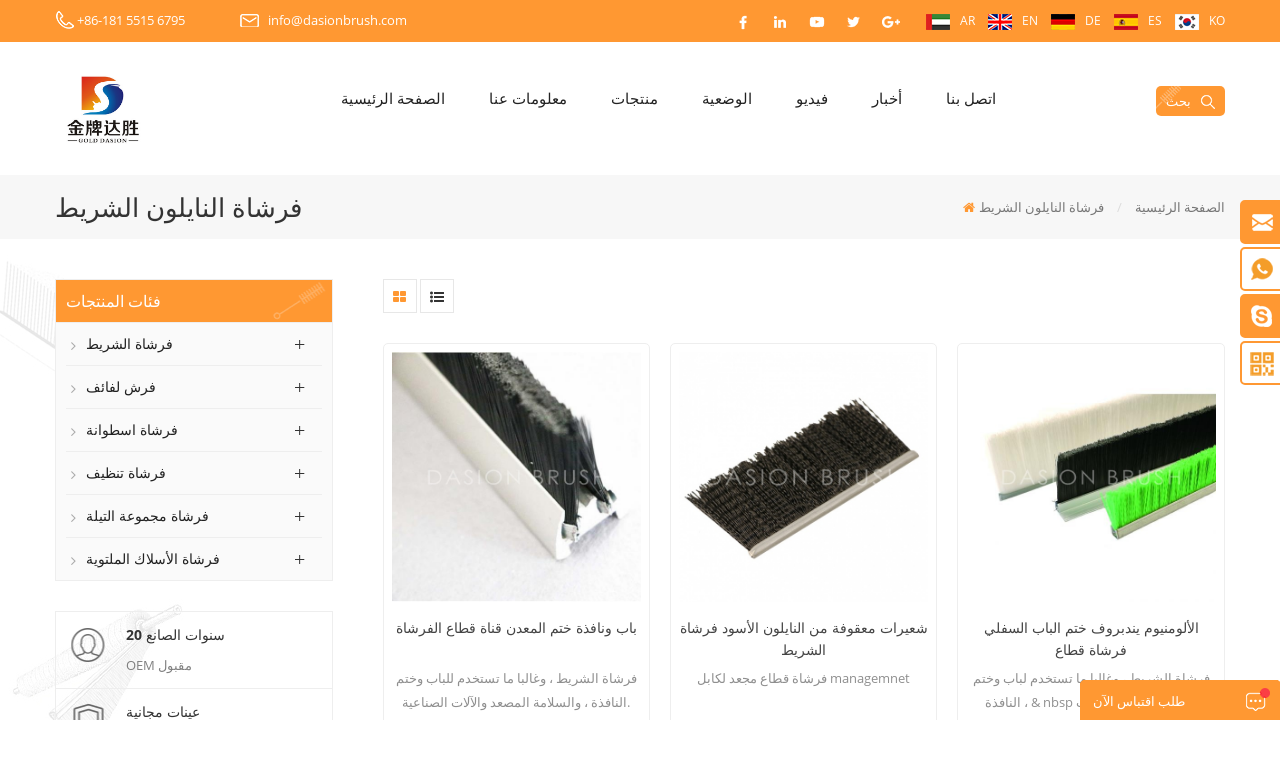

--- FILE ---
content_type: text/html
request_url: https://ar.dasionbrush.com/nylon-strip-brush_sp
body_size: 10069
content:
<!DOCTYPE html PUBLIC "-//W3C//DTD XHTML 1.0 Transitional//EN" "http://www.w3.org/TR/xhtml1/DTD/xhtml1-transitional.dtd">
<html xmlns="http://www.w3.org/1999/xhtml">
    <head>
        <meta http-equiv="X-UA-Compatible" content="IE=edge">
            <meta name="viewport" content="width=device-width,initial-scale=1">
                <meta http-equiv="Content-Type" content="text/html; charset=utf-8" />
                <meta http-equiv="X-UA-Compatible" content="IE=edge,Chrome=1" />
                <meta http-equiv="X-UA-Compatible" content="IE=9" />
                <meta http-equiv="Content-Type" content="text/html; charset=utf-8" />
                                              <title>الساخنه بيع فرشاة النايلون الشريط،فرشاة النايلون الشريط الموردون والمصنعين - dasionbrush.com</title>
               <meta name="keywords" content="oem فرشاة النايلون الشريط،فرشاة النايلون الشريط الصين الموردين" />
               <meta name="description" content="العثور على أفضل فرشاة النايلون الشريط في dasionbrush.com. أعلى جودة ، واختيار كبيرة وصانعي القطع الأصلية يمكنك الثقة. الحصول على سعر المصنع من فرشاة dasion الآن!" />
                                                                  <link rel="alternate" hreflang="en" href="https://www.dasionbrush.com/nylon-strip-brush_sp" />
                                    <link rel="alternate" hreflang="de" href="https://de.dasionbrush.com/nylon-strip-brush_sp" />
                                    <link rel="alternate" hreflang="es" href="https://es.dasionbrush.com/nylon-strip-brush_sp" />
                                    <link rel="alternate" hreflang="ar" href="https://ar.dasionbrush.com/nylon-strip-brush_sp" />
                                    <link rel="alternate" hreflang="ko" href="https://ko.dasionbrush.com/nylon-strip-brush_sp" />
                                <link href="/template/images/logo.ico" rel="shortcut icon"  />
                <link type="text/css" rel="stylesheet" href="/template/css/bootstrap.css"/>
                <link type="text/css" rel="stylesheet" href="/template/css/font-awesome.min.css" />
                <link rel="stylesheet" type="text/css" href="/template/css/animate.css"/>
                <link type="text/css" rel="stylesheet" href="/template/css/bootstrap-touch-slider.css" />
                <link type="text/css" rel="stylesheet" href="/template/css/flexnav.css" />
                <link type="text/css" rel="stylesheet" href="/template/css/style.css" />
<!--                <script type="text/javascript" src="/template/js/jquery.min.js"></script>-->
                <script type="text/javascript" src="/template/js/jquery-1.8.3.js"></script>
                <script language="javascript" src="/js/jquery.validate.min.js"></script>
                <script language="javascript" src="/js/jquery.blockUI.js"></script>
                <script type="text/javascript" src="/js/front/common.js"></script>
                <script type="text/javascript" src="/js/jcarousellite_1.0.1.pack.js"></script>
                <script type="text/javascript" src="/template/js/bootstrap.min.js"></script>
                <script type="text/javascript" src="/template/js/bootstrap-touch-slider.js"></script>
                <script type="text/javascript" src="/template/js/jquery.velocity.min.js"></script>
                <script type="text/javascript" src="/template/js/mainscript.js"></script>
                <script type="text/javascript" src="/template/js/demo.js"></script>
                <script type="text/javascript" src="/template/js/slick.js"></script>
                <script type="text/javascript" src="/template/js/easyResponsiveTabs.js"></script>
                <script type="text/javascript" src="/template/js/smoothproducts.min.js"></script>
                <script type="text/javascript" src="/template/js/nav.js"></script>
                <script type="text/javascript" src="/template/js/canvas.js" data-main="indexMain"></script>
                <script type="text/javascript" src="/template/js/wow.min.js"></script>
                <script>
                    new WOW().init();
                </script>
                <script>
                    if( /Android|webOS|iPhone|iPad|iPod|BlackBerry|IEMobile|Opera Mini/i.test(navigator.userAgent) ) {
                        $(function () {
                            $('.about-main img').attr("style","");
                            $(".about-main img").attr("width","");
                            $(".about-main img").attr("height","");        
                            $('.con_main img').attr("style","");
                            $(".con_main img").attr("width","");
                            $(".con_main img").attr("height","");        
                            $('.news_main div.news_main_de img').attr("style","");
                            $(".news_main div.news_main_de img").attr("width","");
                            $(".news_main div.news_main_de img").attr("height","");        
                            $('.pro_detail .pro_detail_m img').attr("style","");
                            $(".pro_detail .pro_detail_m img").attr("width","");
                            $(".pro_detail .pro_detail_m img").attr("height","");

                        })
                    }
                </script>
                <!--[if it ie9]
                <script src="js/html5shiv.min.js"></script>
                <script src="js/respond.min.js"></script>
                -->
                <!--[if IE 8]>
                <script src="https://oss.maxcdn.com/libs/html5shiv/3.7.0/html5shiv.js"></script>
                <script src="https://oss.maxcdn.com/libs/respond.js/1.3.0/respond.min.js"></script>
                <![endif]-->
                <!-- Google Tag Manager -->
<script>(function(w,d,s,l,i){w[l]=w[l]||[];w[l].push({'gtm.start':
new Date().getTime(),event:'gtm.js'});var f=d.getElementsByTagName(s)[0],
j=d.createElement(s),dl=l!='dataLayer'?'&l='+l:'';j.async=true;j.src=
'https://www.googletagmanager.com/gtm.js?id='+i+dl;f.parentNode.insertBefore(j,f);
})(window,document,'script','dataLayer','GTM-MZD9CZ3');</script>
<!-- End Google Tag Manager -->                </head>
                <body> 
                    <!-- Google Tag Manager (noscript) -->
<noscript><iframe src="https://www.googletagmanager.com/ns.html?id=GTM-MZD9CZ3"
height="0" width="0" style="display:none;visibility:hidden"></iframe></noscript>
<!-- End Google Tag Manager (noscript) -->                    <div class="top_section">
                        <div class="container">
                            <div class="top_con">
                                                                    <p class="tel">+86-181 5515 6795</p>
                                                                                                                                            <p class="email"><a href="mailto:info@dasionbrush.com" rel="nofollow">info@dasionbrush.com</a></p>
                                                                                                </div>
                            <div class="top_r">
                                <div class="top_sns">
                                      
                                      
                                          
                                            <a rel="nofollow" target="_blank" href="https://www.facebook.com/brush.dasion" ><img src="/uploadfile/friendlink/fd06a7af94cf094d910879a2891d9e23.png" alt="Facebook" /></a>
                                          
                                            <a rel="nofollow" target="_blank" href="https://www.linkedin.com/in/dasion-brush-190243120/" ><img src="/uploadfile/friendlink/cfc20265f4cfac6fcc2cc55c2ecbbcd4.png" alt="Linkedin" /></a>
                                          
                                            <a rel="nofollow" target="_blank" href="https://www.youtube.com/channel/UCUroLXh5A06BkQeBf_dRJ4A/videos?shelf_id=0&view_as=subscriber&sort=dd&view=0" ><img src="/uploadfile/friendlink/49ea5cb341144fb083bb99baf8538fbf.png" alt="Youtube" /></a>
                                          
                                            <a rel="nofollow" target="_blank" href="https://twitter.com/DasionBrush" ><img src="/uploadfile/friendlink/652a00169c3f301ad15aa38f08382971.png" alt="Twitter" /></a>
                                          
                                            <a rel="nofollow" target="_blank" href="https://plus.google.com/u/0/110105659965854805443" ><img src="/uploadfile/friendlink/49beea005fa34dd8f7a38d0988bcab3d.png" alt="Google Plus" /></a>
                                                                                                            </div>
                                <div class="language">
                                                                                <a href="https://ar.dasionbrush.com/nylon-strip-brush_sp" rel="nofollow"><img src="/images/front/country/ar.png"  alt="العربية"/><span>ar</span></a>
                                                                                                                        <a href="https://www.dasionbrush.com/nylon-strip-brush_sp" rel="nofollow"><img src="/images/front/country/en.png"  alt="English"/><span>en</span></a>
                                                                                    <a href="https://de.dasionbrush.com/nylon-strip-brush_sp" rel="nofollow"><img src="/images/front/country/de.png"  alt="Deutsch"/><span>de</span></a>
                                                                                    <a href="https://es.dasionbrush.com/nylon-strip-brush_sp" rel="nofollow"><img src="/images/front/country/es.png"  alt="español"/><span>es</span></a>
                                                                                    <a href="https://ko.dasionbrush.com/nylon-strip-brush_sp" rel="nofollow"><img src="/images/front/country/ko.png"  alt="한국의"/><span>ko</span></a>
                                                                        </div>
                            </div>
                        </div>
                    </div>
                    <div class="header_section abc-01">
                        <div class="container">
                            <div class="header_main clearfix">
                                                                                                            <a href="/" id="logo"><img src="/uploadfile/userimg/f6e9dad2b742acb1e8eddb254b5b2d3e.jpg" alt="Anhui Dasion Brush Co.,Ltd."/></a>
                                                                                                    <div id='cssmenu'>
                                    <ul class="nav_ul">
                                        <li ><a href="/">الصفحة الرئيسية</a></li>
                                                                                <li ><a href="/about-us_d1">معلومات عنا</a>
                                                                                              <ul>
                                                     
                                                                                                             
                                                                                                             
                                                                                                             
                                                                                                                                                            </ul>
                                                                                    </li>
                                        <li  ><a href="/products">منتجات</a>
                                            <ul>
                                                												                                                     <li><a href="/strip-brush_c1">فرشاة الشريط</a>
                                                                                                                    <ul>
                                                                                                                                    <li><a href="/industrial-strip-brush_c5">فرشاة الشريط الصناعي</a>
                                                                                                                                            </li>
                                                                                                                                    <li><a href="/door-seal-strip-brush_c2">ختم فرشاة الشريط</a>
                                                                                                                                            </li>
                                                                                                                                    <li><a href="/vacuum-cleaner-brush_c54">فرشاة مكنسة كهربائية</a>
                                                                                                                                            </li>
                                                                                                                                    <li><a href="/spray-suppressant-brush_c56">رذاذ فرشاة القامع</a>
                                                                                                                                            </li>
                                                                                                                                    <li><a href="/cable-management-brush_c53">فرشاة إدارة الكابلات</a>
                                                                                                                                            </li>
                                                                                                                                    <li><a href="/escalator-safety-strip-brush_c3">فرشاة قطاع السلامة المصعد</a>
                                                                                                                                            </li>
                                                                                                                            </ul>
                                                                                                            </li>
													                                                												                                                     <li><a href="/coil-brushes_c6">فرش لفائف</a>
                                                                                                                    <ul>
                                                                                                                                    <li><a href="/waxing-coil-brush_c43">فرشاة لف الشعر بالشمع</a>
                                                                                                                                            </li>
                                                                                                                                    <li><a href="/polishing-coil-brush_c9">فرشاة تلميع لفائف</a>
                                                                                                                                            </li>
                                                                                                                                    <li><a href="/drywall-sander-coil-brush_c8">دريوال لفائف ساندر فرشاة</a>
                                                                                                                                            </li>
                                                                                                                            </ul>
                                                                                                            </li>
													                                                												                                                     <li><a href="/cylinder-brush_c10">فرشاة اسطوانة</a>
                                                                                                                    <ul>
                                                                                                                                    <li><a href="/wood-sanding-brush_c58">Wood Sanding Brush</a>
                                                                                                                                            </li>
                                                                                                                                    <li><a href="/solar-panel-cleaning-brush_c12">لوحة للطاقة الشمسية فرشاة تنظيف الاسطوانة</a>
                                                                                                                                            </li>
                                                                                                                                    <li><a href="/egg-washing-machine-brush_c52">فرشاة غسيل البيض فرشاة لفائف</a>
                                                                                                                                            </li>
                                                                                                                                    <li><a href="/glass-washing-machine-brush_c14">فرشاة البقرة اسطوانة الراحة</a>
                                                                                                                                            </li>
                                                                                                                                    <li><a href="/fruit-vegetable-cleaning-brush_c13">الفواكه والخضروات تنظيف فرشاة الاسطوانة</a>
                                                                                                                                            </li>
                                                                                                                                    <li><a href="/latex-gloves-manufacturing-brush_c11">قفازات اللاتكس تصنيع فرشاة الاسطوانة</a>
                                                                                                                                            </li>
                                                                                                                            </ul>
                                                                                                            </li>
													                                                												                                                     <li><a href="/cleaning-brush_c15">فرشاة تنظيف</a>
                                                                                                                    <ul>
                                                                                                                                    <li><a href="/drill-brush_c30">فرشاة الحفر</a>
                                                                                                                                            </li>
                                                                                                                                    <li><a href="/car-cleaning-brush_c32">فرشاة تنظيف السيارة</a>
                                                                                                                                            </li>
                                                                                                                                    <li><a href="/shoe-cleaning-brush_c49">فرشاة تنظيف الأحذية</a>
                                                                                                                                            </li>
                                                                                                                                    <li><a href="/kitchen-cleaning-brush_c59">Kitchen Cleaning Brush</a>
                                                                                                                                            </li>
                                                                                                                                    <li><a href="/test-tube-cleaning-brush_c35">فرشاة تنظيف أنبوب الاختبار</a>
                                                                                                                                            </li>
                                                                                                                                    <li><a href="/floor-cleaning-brush_c50">فرشاة تنظيف الأرضيات</a>
                                                                                                                                            </li>
                                                                                                                                    <li><a href="/bed-cleaning-brush_c51">فرشاة تنظيف السرير</a>
                                                                                                                                            </li>
                                                                                                                            </ul>
                                                                                                            </li>
													                                                												                                                     <li><a href="/staple-set-brush_c17">فرشاة مجموعة التيلة</a>
                                                                                                                    <ul>
                                                                                                                                    <li><a href="/disc-brush_c47">فرشاة القرص</a>
                                                                                                                                            </li>
                                                                                                                                    <li><a href="/ski-wax-brush_c20">فرشاة شمع التزلج</a>
                                                                                                                                            </li>
                                                                                                                                    <li><a href="/descaling-staple-set-brush_c44">ترصيف مجموعة فرشاة الأساسية</a>
                                                                                                                                            </li>
                                                                                                                            </ul>
                                                                                                            </li>
													                                                												                                                     <li><a href="/twisted-wire-brush_c22">فرشاة الأسلاك الملتوية</a>
                                                                                                                    <ul>
                                                                                                                                    <li><a href="/chimney-brush_c34">فرشاة مدخنة</a>
                                                                                                                                            </li>
                                                                                                                                    <li><a href="/pond-filter-brush_c46">فرشاة تصفية بركة</a>
                                                                                                                                            </li>
                                                                                                                                    <li><a href="/roof-guard-gutter-brush_c37">فرشاة مزراب حارس السقف</a>
                                                                                                                                            </li>
                                                                                                                                    <li><a href="/gun-cleaning-wire-brush_c33">فرشاة تنظيف الأسلاك بندقية</a>
                                                                                                                                            </li>
                                                                                                                            </ul>
                                                                                                            </li>
													                                                												                                                 	
                                            </ul>
                                        </li>
                                                                                <li ><a href="/application_nc1">الوضعية</a>
                                                                                    </li>
                                                                                <li ><a href="/video_nc2">فيديو</a>
                                                                                    </li>
                                                                                <li ><a href="/news_nc3">أخبار</a>
                                                                                            <ul>
                                                                                                            <li><a href="/_nc4">قصة العملاء</a></li>
                                                                                                            <li><a href="/dasion_nc5">أخبار dasion</a></li>
                                                                                                    </ul>
                                                                                    </li>
                                                                                <li ><a href="/contact-us_d2">اتصل بنا</a>
                                                                                    </li>
                                    </ul>
                                </div>
                                <div class="search_box">
                                    <div class="attr-nav">
                                        <a class="search" href="#">بحث<img src="/template/images/search_ico.png" /></a>
                                    </div>
                                    <div class="top-search clearfix">
                                        <div class="input-group">
                                            <h4>عما تبحث؟</h4>
                                            <div class="header_search clearfix">
                                                <input name="search_keyword" onkeydown="javascript:enterIn(event);"  type="text" class="form-control" placeholder="بحث...">
                                                    <input  type="submit" class="search_btn btn_search1" value="">
                                                        </div>
                                                        <span class="input-group-addon close-search"><i class="fa fa-times"></i></span>
                                                        </div>
                                                        </div>
                                                        </div>
                                                        </div>
                                                        </div>
                                                        </div>
                                                        
    <div class="n_banner"><div class="img">
                    </div>
    </div>
<div class="mbx_section clearfix">
    <div class="container">
	        <div class="h4">فرشاة النايلون الشريط</div>
        <div class="mbx">
            <a href="/"><i class="fa fa-home"></i>الصفحة الرئيسية</a>
                            <span>/</span>
                فرشاة النايلون الشريط                    </div>
    </div>
</div>
<div class="n_main">
    <div class="container clearfix">
        <div class="n_left">
    <div class="modules">
        <section class="block left_nav">
            <h4 class="nav_h4">فئات المنتجات</h4>
            <div class="toggle_content clearfix">
                <ul class="mtree">
                                                                <li><span></span><a href="/strip-brush_c1">فرشاة الشريط</a>
                                                            <ul>
                                                                            <li><span></span><a href="/industrial-strip-brush_c5">فرشاة الشريط الصناعي</a>
                                                                                    </li>
                                                                            <li><span></span><a href="/door-seal-strip-brush_c2">ختم فرشاة الشريط</a>
                                                                                    </li>
                                                                            <li><span></span><a href="/vacuum-cleaner-brush_c54">فرشاة مكنسة كهربائية</a>
                                                                                    </li>
                                                                            <li><span></span><a href="/spray-suppressant-brush_c56">رذاذ فرشاة القامع</a>
                                                                                    </li>
                                                                            <li><span></span><a href="/cable-management-brush_c53">فرشاة إدارة الكابلات</a>
                                                                                    </li>
                                                                            <li><span></span><a href="/escalator-safety-strip-brush_c3">فرشاة قطاع السلامة المصعد</a>
                                                                                    </li>
                                                                    </ul>
                                                    </li>
                                                                                        <li><span></span><a href="/coil-brushes_c6">فرش لفائف</a>
                                                            <ul>
                                                                            <li><span></span><a href="/waxing-coil-brush_c43">فرشاة لف الشعر بالشمع</a>
                                                                                    </li>
                                                                            <li><span></span><a href="/polishing-coil-brush_c9">فرشاة تلميع لفائف</a>
                                                                                    </li>
                                                                            <li><span></span><a href="/drywall-sander-coil-brush_c8">دريوال لفائف ساندر فرشاة</a>
                                                                                    </li>
                                                                    </ul>
                                                    </li>
                                                                                        <li><span></span><a href="/cylinder-brush_c10">فرشاة اسطوانة</a>
                                                            <ul>
                                                                            <li><span></span><a href="/wood-sanding-brush_c58">Wood Sanding Brush</a>
                                                                                    </li>
                                                                            <li><span></span><a href="/solar-panel-cleaning-brush_c12">لوحة للطاقة الشمسية فرشاة تنظيف الاسطوانة</a>
                                                                                    </li>
                                                                            <li><span></span><a href="/egg-washing-machine-brush_c52">فرشاة غسيل البيض فرشاة لفائف</a>
                                                                                    </li>
                                                                            <li><span></span><a href="/glass-washing-machine-brush_c14">فرشاة البقرة اسطوانة الراحة</a>
                                                                                    </li>
                                                                            <li><span></span><a href="/fruit-vegetable-cleaning-brush_c13">الفواكه والخضروات تنظيف فرشاة الاسطوانة</a>
                                                                                    </li>
                                                                            <li><span></span><a href="/latex-gloves-manufacturing-brush_c11">قفازات اللاتكس تصنيع فرشاة الاسطوانة</a>
                                                                                    </li>
                                                                    </ul>
                                                    </li>
                                                                                        <li><span></span><a href="/cleaning-brush_c15">فرشاة تنظيف</a>
                                                            <ul>
                                                                            <li><span></span><a href="/drill-brush_c30">فرشاة الحفر</a>
                                                                                    </li>
                                                                            <li><span></span><a href="/car-cleaning-brush_c32">فرشاة تنظيف السيارة</a>
                                                                                    </li>
                                                                            <li><span></span><a href="/shoe-cleaning-brush_c49">فرشاة تنظيف الأحذية</a>
                                                                                    </li>
                                                                            <li><span></span><a href="/kitchen-cleaning-brush_c59">Kitchen Cleaning Brush</a>
                                                                                    </li>
                                                                            <li><span></span><a href="/test-tube-cleaning-brush_c35">فرشاة تنظيف أنبوب الاختبار</a>
                                                                                    </li>
                                                                            <li><span></span><a href="/floor-cleaning-brush_c50">فرشاة تنظيف الأرضيات</a>
                                                                                    </li>
                                                                            <li><span></span><a href="/bed-cleaning-brush_c51">فرشاة تنظيف السرير</a>
                                                                                    </li>
                                                                    </ul>
                                                    </li>
                                                                                        <li><span></span><a href="/staple-set-brush_c17">فرشاة مجموعة التيلة</a>
                                                            <ul>
                                                                            <li><span></span><a href="/disc-brush_c47">فرشاة القرص</a>
                                                                                    </li>
                                                                            <li><span></span><a href="/ski-wax-brush_c20">فرشاة شمع التزلج</a>
                                                                                    </li>
                                                                            <li><span></span><a href="/descaling-staple-set-brush_c44">ترصيف مجموعة فرشاة الأساسية</a>
                                                                                    </li>
                                                                    </ul>
                                                    </li>
                                                                                        <li><span></span><a href="/twisted-wire-brush_c22">فرشاة الأسلاك الملتوية</a>
                                                            <ul>
                                                                            <li><span></span><a href="/chimney-brush_c34">فرشاة مدخنة</a>
                                                                                    </li>
                                                                            <li><span></span><a href="/pond-filter-brush_c46">فرشاة تصفية بركة</a>
                                                                                    </li>
                                                                            <li><span></span><a href="/roof-guard-gutter-brush_c37">فرشاة مزراب حارس السقف</a>
                                                                                    </li>
                                                                            <li><span></span><a href="/gun-cleaning-wire-brush_c33">فرشاة تنظيف الأسلاك بندقية</a>
                                                                                    </li>
                                                                    </ul>
                                                    </li>
                                                                                                    </ul>
            </div>
            <script type="text/javascript" src="/template/js/mtree.js"></script>
        </section>
        <div class="service_item">
            <ul>
                <li class="li1">
                    <div class="ser_ico"></div>
                    <h4>20 سنوات الصانع</h4>
                    <p>OEM مقبول</p>
                </li>
                <li class="li2">
                    <div class="ser_ico"></div>
                    <h4>عينات مجانية</h4>
                    <p>الشحن في جميع أنحاء العالم</p>
                </li>
                <li class="li3">
                    <div class="ser_ico"></div>
                    <h4>منخفضة موك</h4>
                    <p>التجزئة والجملة</p>
                </li>
                <li class="li4">
                    <div class="ser_ico"></div>
                    <h4>مهلة قصيرة</h4>
                    <p>خط الانتاج بما فيه الكفاية</p>
                </li>
            </ul>
        </div>
        <section class="block hot_left">
            <h4 class="left_h4">منتجات جديدة</h4>
            <div class="toggle_content clearfix">
                <ul>
                                            <li class="clearfix">
                            <div class="li clearfix">
                                <div class="img"><a href="/electric-spin-turbo-scrubber-360-cordless-tub-and-tile-scrubber-cleaning-brush_p299.html" title="تدور الكهربائية توربو غسيل 360 حوض استحمام ولاسلكي فرشاة تنظيف الغسيل"><img id="product_detail_img"  alt="تدور الكهربائية توربو سكر" src="/uploadfile/202104/29/640eb97689e1ad365d954d340a1c7729_thumb.jpg" /></a></div>
                                <h4><a href="/electric-spin-turbo-scrubber-360-cordless-tub-and-tile-scrubber-cleaning-brush_p299.html" title="تدور الكهربائية توربو غسيل 360 حوض استحمام ولاسلكي فرشاة تنظيف الغسيل">تدور الكهربائية توربو غسيل 360 حوض استحمام ولاسلكي فرشاة تنظيف الغسيل</a></h4>
                                <a href="/electric-spin-turbo-scrubber-360-cordless-tub-and-tile-scrubber-cleaning-brush_p299.html" class="more">قراءة المزيد<i class="fa fa-caret-right"></i></a>
                            </div>
                        </li>
                                            <li class="clearfix">
                            <div class="li clearfix">
                                <div class="img"><a href="/house-weatherstrip-seal-strip-with-adhesive-backing_p292.html" title="House Weatherstrip ختم الشريط مع دعم لاصق"><img id="product_detail_img"  alt=" ذاتية اللصق كومة Weatherstrip لنظام التشغيل Windows والأبواب" src="/uploadfile/202105/20/b65580ddf96498bbd1b0576166318e80_thumb.jpg" /></a></div>
                                <h4><a href="/house-weatherstrip-seal-strip-with-adhesive-backing_p292.html" title="House Weatherstrip ختم الشريط مع دعم لاصق">House Weatherstrip ختم الشريط مع دعم لاصق</a></h4>
                                <a href="/house-weatherstrip-seal-strip-with-adhesive-backing_p292.html" class="more">قراءة المزيد<i class="fa fa-caret-right"></i></a>
                            </div>
                        </li>
                                            <li class="clearfix">
                            <div class="li clearfix">
                                <div class="img"><a href="/scratch-free-soft-chenille-car-wash-mop-with-long-handle_p265.html" title="خدش مجاني لينة شنيل غسل سيارة ممسحة مع مقبض طويل"><img id="product_detail_img"  alt=" ستوكات .ممسحة تنظيف السيارات" src="/uploadfile/202103/26/b3a0f1dcb30b91b41ecd82a7e13b887f_thumb.jpg" /></a></div>
                                <h4><a href="/scratch-free-soft-chenille-car-wash-mop-with-long-handle_p265.html" title="خدش مجاني لينة شنيل غسل سيارة ممسحة مع مقبض طويل">خدش مجاني لينة شنيل غسل سيارة ممسحة مع مقبض طويل</a></h4>
                                <a href="/scratch-free-soft-chenille-car-wash-mop-with-long-handle_p265.html" class="more">قراءة المزيد<i class="fa fa-caret-right"></i></a>
                            </div>
                        </li>
                                            <li class="clearfix">
                            <div class="li clearfix">
                                <div class="img"><a href="/wooden-handle-vegetable-and-fruit-scrubber-brush_p249.html" title="مقبض خشبي خضروات فرشاة الغسيل"><img id="product_detail_img"  alt="فرشاة الخضار" src="/uploadfile/202102/26/f5a78a8b4c4e616440d7dfd3e6f9ee3a_thumb.jpg" /></a></div>
                                <h4><a href="/wooden-handle-vegetable-and-fruit-scrubber-brush_p249.html" title="مقبض خشبي خضروات فرشاة الغسيل">مقبض خشبي خضروات فرشاة الغسيل</a></h4>
                                <a href="/wooden-handle-vegetable-and-fruit-scrubber-brush_p249.html" class="more">قراءة المزيد<i class="fa fa-caret-right"></i></a>
                            </div>
                        </li>
                                    </ul>
            </div>
        </section>
    </div>
</div>        <div class="n_right">
            <div class="products clearfix">
                                <div class="main">
                    <div id="cbp-vm" class="cbp-vm-switcher cbp-vm-view-grid">
                        <div class="cbp-vm-options">
                            <p>رأي :</p>
                            <a href="#" class="cbp-vm-icon cbp-vm-grid cbp-vm-selected" data-view="cbp-vm-view-grid"></a>
                            <a href="#" class="cbp-vm-icon cbp-vm-list" data-view="cbp-vm-view-list"></a>
                        </div>
                        <ul>
                                    
                                                              
                                    <li>
                                        <div class="li">
                                            <div class="i_pro_img cbp-vm-image">
                                                <div class="img">
                                                    <a href="/flame-retardant-escalator-skirt-brush_p21.html" title="باب ونافذة ختم المعدن قناة قطاع الفرشاة" ><img id="product_detail_img"  alt="فرشاة شريط القناة" src="/uploadfile/201910/29/abfe8f2d785f2ff8bcd4c3bf8c310a4e_medium.jpg" /></a>
                                                </div>
                                            </div>
                                            <h4><a href="/flame-retardant-escalator-skirt-brush_p21.html" title="باب ونافذة ختم المعدن قناة قطاع الفرشاة">باب ونافذة ختم المعدن قناة قطاع الفرشاة</a></h4>
                                            <div class="cbp-vm-details">فرشاة الشريط ، وغالبا ما تستخدم للباب وختم النافذة ، والسلامة المصعد والآلات الصناعية.</div>
                                                                                                                                        <p class="p_hot_2">
                                                    <span><i class="fa fa-tags"></i>العلامات الساخنة :</span>
                                                                                                            <a href="/door-brush-strip_sp">باب فرشاة الشريط</a>
                                                                                                            <a href="/nylon-strip-brush_sp">فرشاة النايلون الشريط</a>
                                                                                                            <a href="/escalator-side-brush_sp">الباب السفلي ختم فرشاة الشريط</a>
                                                                                                            <a href="/elevator-side-brush_sp">فرشاة أسلاك الفولاذ الشريط</a>
                                                                                                            <a href="/door-seal-brush-strip_sp">ختم الباب فرشاة الشريط</a>
                                                                                                            <a href="/escalator-safety-brush_sp">فرشاة قطاع مرنة</a>
                                                                                                    </p>
                                                                                        <a href="/flame-retardant-escalator-skirt-brush_p21.html" title="باب ونافذة ختم المعدن قناة قطاع الفرشاة" class="more_1">عرض المزيد<i class="fa fa-caret-right"></i></a>
                                        </div>
                                    </li>
                                  
                                    <li>
                                        <div class="li">
                                            <div class="i_pro_img cbp-vm-image">
                                                <div class="img">
                                                    <a href="/crimped-bristle-black-nylon-strip-brush_p33.html" title="شعيرات معقوفة من النايلون الأسود فرشاة الشريط" ><img id="product_detail_img"  alt="فرشاة شريط القناة" src="/uploadfile/201812/04/535cbd0be685d82d0b470a29707114f6_medium.JPG" /></a>
                                                </div>
                                            </div>
                                            <h4><a href="/crimped-bristle-black-nylon-strip-brush_p33.html" title="شعيرات معقوفة من النايلون الأسود فرشاة الشريط">شعيرات معقوفة من النايلون الأسود فرشاة الشريط</a></h4>
                                            <div class="cbp-vm-details">فرشاة قطاع مجعد لكابل managemnet</div>
                                                                                                                                        <p class="p_hot_2">
                                                    <span><i class="fa fa-tags"></i>العلامات الساخنة :</span>
                                                                                                            <a href="/rubber-strip-brush_sp">فرشاة الشريط المطاطي</a>
                                                                                                            <a href="/escalator-safety-strip-brush_sp">فرشاة سلالم السلامة</a>
                                                                                                            <a href="/flexible-strip-brush_sp">فرشاة قطاع مرنة</a>
                                                                                                    </p>
                                                                                        <a href="/crimped-bristle-black-nylon-strip-brush_p33.html" title="شعيرات معقوفة من النايلون الأسود فرشاة الشريط" class="more_1">عرض المزيد<i class="fa fa-caret-right"></i></a>
                                        </div>
                                    </li>
                                  
                                    <li>
                                        <div class="li">
                                            <div class="i_pro_img cbp-vm-image">
                                                <div class="img">
                                                    <a href="/aluminum-windproof-seal-door-bottom-brush-strip_p35.html" title="الألومنيوم يندبروف ختم الباب السفلي فرشاة قطاع" ><img id="product_detail_img"  alt="فرشاة شريط القناة" src="/uploadfile/201910/30/d5095af09ad18ffc7b7f16a1e7529afa_medium.jpg" /></a>
                                                </div>
                                            </div>
                                            <h4><a href="/aluminum-windproof-seal-door-bottom-brush-strip_p35.html" title="الألومنيوم يندبروف ختم الباب السفلي فرشاة قطاع">الألومنيوم يندبروف ختم الباب السفلي فرشاة قطاع</a></h4>
                                            <div class="cbp-vm-details">فرشاة الشريط ، وغالبا ما تستخدم لباب وختم النافذة ، &amp; nbsp ؛ سلامة المصعد والآلات الصناعية.</div>
                                                                                                                                        <p class="p_hot_2">
                                                    <span><i class="fa fa-tags"></i>العلامات الساخنة :</span>
                                                                                                            <a href="/anti-static-strip-brush_sp">مكافحة ساكنة قطاع فرشاة</a>
                                                                                                            <a href="/tampico-strip-brush_sp">فرشاة تامبيكو الشريط</a>
                                                                                                    </p>
                                                                                        <a href="/aluminum-windproof-seal-door-bottom-brush-strip_p35.html" title="الألومنيوم يندبروف ختم الباب السفلي فرشاة قطاع" class="more_1">عرض المزيد<i class="fa fa-caret-right"></i></a>
                                        </div>
                                    </li>
                                  
                                    <li>
                                        <div class="li">
                                            <div class="i_pro_img cbp-vm-image">
                                                <div class="img">
                                                    <a href="/vacuum-cleaner-seal-strip-brush_p38.html" title="مكنسة كهربائية ختم الشريط فرشاة" ><img id="product_detail_img"  alt="مكنسة كهربائية ختم الفرشاة" src="/uploadfile/201910/30/21970051d20e4295bbdd03c8a293dfd9_medium.jpg" /></a>
                                                </div>
                                            </div>
                                            <h4><a href="/vacuum-cleaner-seal-strip-brush_p38.html" title="مكنسة كهربائية ختم الشريط فرشاة">مكنسة كهربائية ختم الشريط فرشاة</a></h4>
                                            <div class="cbp-vm-details">فرشاة الكلمة لمكنسة كهربائية</div>
                                                                                                                                        <p class="p_hot_2">
                                                    <span><i class="fa fa-tags"></i>العلامات الساخنة :</span>
                                                                                                            <a href="/vacuum-cleaner-seal-brush_sp">مكنسة كهربائية ختم الفرشاة</a>
                                                                                                            <a href="/horse-hair-vacuum-brush_sp">فرشاة شعر الخيل</a>
                                                                                                            <a href="/vacuum-cleaner-floor-brush_sp">فرشاة مكنسة كهربائية</a>
                                                                                                            <a href="/floor-nozzle-brush_sp">فرشاة فوهة الأرض</a>
                                                                                                    </p>
                                                                                        <a href="/vacuum-cleaner-seal-strip-brush_p38.html" title="مكنسة كهربائية ختم الشريط فرشاة" class="more_1">عرض المزيد<i class="fa fa-caret-right"></i></a>
                                        </div>
                                    </li>
                                  
                                    <li>
                                        <div class="li">
                                            <div class="i_pro_img cbp-vm-image">
                                                <div class="img">
                                                    <a href="/polishing-and-cleaning-double-steel-base-strip-brush_p40.html" title="تلميع وتنظيف مزدوج قطاع الصلب قاعدة الفرشاة" ><img id="product_detail_img"  alt="مزدوج قطاع الصلب قاعدة الفرشاة" src="/uploadfile/201812/04/38ac4ba1981d95eacaadd94f930432a4_medium.JPG" /></a>
                                                </div>
                                            </div>
                                            <h4><a href="/polishing-and-cleaning-double-steel-base-strip-brush_p40.html" title="تلميع وتنظيف مزدوج قطاع الصلب قاعدة الفرشاة">تلميع وتنظيف مزدوج قطاع الصلب قاعدة الفرشاة</a></h4>
                                            <div class="cbp-vm-details">فرشاة الشريط ، وغالبا ما تستخدم لباب وختم النافذة ، &amp; nbsp ؛ سلامة المصعد والآلات الصناعية.</div>
                                                                                                                                        <p class="p_hot_2">
                                                    <span><i class="fa fa-tags"></i>العلامات الساخنة :</span>
                                                                                                            <a href="/double-steel-base-strip-brush_sp">مزدوج قطاع الصلب قاعدة الفرشاة</a>
                                                                                                            <a href="/abrasive-nylon-strip-brush_sp">فرشاة النايلون الشريط</a>
                                                                                                            <a href="/wood-mould-sanding-brush_sp">فرشاة الشريط</a>
                                                                                                            <a href="/abrasive-nylon-wheel-brush_sp">شريط فرشاة</a>
                                                                                                            <a href="/furniture-polishing-brush_sp">باب ختم فرشاة الشريط</a>
                                                                                                            <a href="/abrasive-nylon-brush-roller_sp">فرشاة تنظيف وتلميع</a>
                                                                                                    </p>
                                                                                        <a href="/polishing-and-cleaning-double-steel-base-strip-brush_p40.html" title="تلميع وتنظيف مزدوج قطاع الصلب قاعدة الفرشاة" class="more_1">عرض المزيد<i class="fa fa-caret-right"></i></a>
                                        </div>
                                    </li>
                                  
                                    <li>
                                        <div class="li">
                                            <div class="i_pro_img cbp-vm-image">
                                                <div class="img">
                                                    <a href="/stacking-door-induction-door-seal-brush-strip_p41.html" title="التراص الباب باب التعريفي ختم الشريط فرشاة" ><img id="product_detail_img"  alt="شريط فرشاة الختم" src="/uploadfile/201812/04/9d9db90c0b2efc810e6c3ce6a5113041_medium.jpg" /></a>
                                                </div>
                                            </div>
                                            <h4><a href="/stacking-door-induction-door-seal-brush-strip_p41.html" title="التراص الباب باب التعريفي ختم الشريط فرشاة">التراص الباب باب التعريفي ختم الشريط فرشاة</a></h4>
                                            <div class="cbp-vm-details">فرشاة الشريط ، وغالبا ما تستخدم لباب وختم النافذة ، &amp; nbsp ؛ سلامة المصعد والآلات الصناعية.</div>
                                                                                                                                        <p class="p_hot_2">
                                                    <span><i class="fa fa-tags"></i>العلامات الساخنة :</span>
                                                                                                            <a href="/seal-brush-strip_sp">ختم قطاع الفرشاة</a>
                                                                                                            <a href="/platform-screen-door-seal-brush_sp">منصة فرشاة الباب ختم الشاشة</a>
                                                                                                            <a href="/conductive-strip-brush_sp">فرشاة قطاع موصل</a>
                                                                                                            <a href="/sealing-brush_sp">فرشاة الختم</a>
                                                                                                    </p>
                                                                                        <a href="/stacking-door-induction-door-seal-brush-strip_p41.html" title="التراص الباب باب التعريفي ختم الشريط فرشاة" class="more_1">عرض المزيد<i class="fa fa-caret-right"></i></a>
                                        </div>
                                    </li>
                                  
                                    <li>
                                        <div class="li">
                                            <div class="i_pro_img cbp-vm-image">
                                                <div class="img">
                                                    <a href="/wooden-furniture-polishing-tampico-fiber-strip-brush_p42.html" title="brushpolishing tampico شريط الألياف فرشاة خشبية" ><img id="product_detail_img"  alt="فرشاة شريط الألياف tampico" src="/uploadfile/201812/04/0f256d315018933877ee403e6b7080b8_medium.jpg" /></a>
                                                </div>
                                            </div>
                                            <h4><a href="/wooden-furniture-polishing-tampico-fiber-strip-brush_p42.html" title="brushpolishing tampico شريط الألياف فرشاة خشبية">brushpolishing tampico شريط الألياف فرشاة خشبية</a></h4>
                                            <div class="cbp-vm-details">فرشاة الشريط ، وغالبا ما تستخدم لباب وختم النافذة ، &amp; nbsp ؛ سلامة المصعد والآلات الصناعية.</div>
                                                                                                                                        <p class="p_hot_2">
                                                    <span><i class="fa fa-tags"></i>العلامات الساخنة :</span>
                                                                                                            <a href="/tampico-fiber-strip-brush_sp">TampicoFiber قطاع فرشاة</a>
                                                                                                            <a href="/strip-brush_sp">فرشاة قطاع</a>
                                                                                                            <a href="/wooden-polishing-brush_sp">فرشاة تلميع خشبية</a>
                                                                                                            <a href="/wooden-polishing-roller_sp">أسطوانة تلميع خشبية</a>
                                                                                                    </p>
                                                                                        <a href="/wooden-furniture-polishing-tampico-fiber-strip-brush_p42.html" title="brushpolishing tampico شريط الألياف فرشاة خشبية" class="more_1">عرض المزيد<i class="fa fa-caret-right"></i></a>
                                        </div>
                                    </li>
                                  
                                    <li>
                                        <div class="li">
                                            <div class="i_pro_img cbp-vm-image">
                                                <div class="img">
                                                    <a href="/stainless-steel-wire-metal-clenaing-strip-brush_p56.html" title="الفولاذ المقاوم للصدأ الأسلاك المعدنية clenaing فرشاة الشريط" ><img id="product_detail_img"  alt="فرشاة تنظيف قطاع الفولاذ المقاوم للصدأ" src="/uploadfile/201812/04/9571cb24a65ede8705536aba47c5e951_medium.jpg" /></a>
                                                </div>
                                            </div>
                                            <h4><a href="/stainless-steel-wire-metal-clenaing-strip-brush_p56.html" title="الفولاذ المقاوم للصدأ الأسلاك المعدنية clenaing فرشاة الشريط">الفولاذ المقاوم للصدأ الأسلاك المعدنية clenaing فرشاة الشريط</a></h4>
                                            <div class="cbp-vm-details">h الشكل sus 304 stainelss الصلب قطاع فرشاة</div>
                                                                                                                                        <p class="p_hot_2">
                                                    <span><i class="fa fa-tags"></i>العلامات الساخنة :</span>
                                                                                                            <a href="/strip-brush-manufacturers_sp">المصنعين فرشاة الشريط</a>
                                                                                                            <a href="/bottom-door-seal-brush-strip_sp">ختم الباب السفلي قطاع الفرشاة</a>
                                                                                                            <a href="/steel-wire-brush-strip_sp">فرشاة أسلاك الفولاذ الشريط</a>
                                                                                                            <a href="/dust-proofing-strip-brush_sp">فرشاة تنظيف الغبار</a>
                                                                                                            <a href="/strip-brush-suppliers_sp">الموردين فرشاة الشريط</a>
                                                                                                    </p>
                                                                                        <a href="/stainless-steel-wire-metal-clenaing-strip-brush_p56.html" title="الفولاذ المقاوم للصدأ الأسلاك المعدنية clenaing فرشاة الشريط" class="more_1">عرض المزيد<i class="fa fa-caret-right"></i></a>
                                        </div>
                                    </li>
                                  
                                    <li>
                                        <div class="li">
                                            <div class="i_pro_img cbp-vm-image">
                                                <div class="img">
                                                    <a href="/pvc-brush-door-bottom-seal-with-hole_p57.html" title="ختم أسفل باب الفرشاة البلاستيكية مع ثقب" ><img id="product_detail_img"  alt="شريط فرشاة إغلاق الباب السفلي" src="/uploadfile/201901/09/bfd718529894fadfa3d76713b0929b58_medium.jpg" /></a>
                                                </div>
                                            </div>
                                            <h4><a href="/pvc-brush-door-bottom-seal-with-hole_p57.html" title="ختم أسفل باب الفرشاة البلاستيكية مع ثقب">ختم أسفل باب الفرشاة البلاستيكية مع ثقب</a></h4>
                                            <div class="cbp-vm-details">فرشاة PVC باب الختم السفلي مناسب لأنواع مختلفة من الأبواب</div>
                                                                                                                                        <p class="p_hot_2">
                                                    <span><i class="fa fa-tags"></i>العلامات الساخنة :</span>
                                                                                                            <a href="/door-brush-seal_sp">ختم فرشاة الباب</a>
                                                                                                            <a href="/weather-strip-door-bottom_sp">الطقس قطاع الباب أسفل</a>
                                                                                                            <a href="/pvc-brush-bottom-door-seal_sp">الموردين فرشاة الشريط</a>
                                                                                                    </p>
                                                                                        <a href="/pvc-brush-door-bottom-seal-with-hole_p57.html" title="ختم أسفل باب الفرشاة البلاستيكية مع ثقب" class="more_1">عرض المزيد<i class="fa fa-caret-right"></i></a>
                                        </div>
                                    </li>
                                                                                    </ul>
                    </div>
                </div>
                <script type="text/javascript" src="/template/js/cbpViewModeSwitch.js"></script>
                <div class="page_p clearfix">
                     
                        <a href="/nylon-strip-brush_sp">أول</a>
                                            
                                        <span>1</span>
                                                                                <a href="/nylon-strip-brush_sp_2" class="pages underline">2</a>
                                                        
                <a href="/nylon-strip-brush_sp_2" class="pages"><i class="fa fa-long-arrow-right"></i></a>
              
                                               
                        <a href="/nylon-strip-brush_sp_2">الاخير</a>
                                        <div class="total">[&nbsp;&nbsp;ما مجموعه&nbsp;&nbsp;<span>2</span>&nbsp;&nbsp;صفحات]</div>
                </div>
            </div>
        </div>
    </div>
</div>
<div id="footer">
    <div class="footer_top">
        <div class="container">
                        <div class="footer_logo"><a href="/"><img src="/uploadfile/single/8355029fceed9a4698b45a73b4ec9add.png"  alt="شعار تذييل"/></a></div>
            <div class="p">من المفهوم إلى الخلق أكثر من 20 سنوات فرشاة صناعية متخصصة</div>
            <div class="email clearfix">
                <input name="keyword" id="user_email" type="text" value="أدخل عنوان بريدك الالكتروني" onfocus="if(this.value=='أدخل عنوان بريدك الالكتروني'){this.value='';}" onblur="if(this.value==''){this.value='أدخل عنوان بريدك الالكتروني';}" class="email_main">
                <input name="" type="submit" class="email_btn" value="الاشتراك" onclick="add_email_list();"/>
            </div>
            <script type="text/javascript">
                var email = document.getElementById('user_email');
                function add_email_list()
                {
                    $.ajax({
                        url: "/common/ajax/addtoemail/emailname/" + email.value,
                        type: 'GET',
                        success: function(info) {
                            if (info == 1) {
                                alert('Successfully!');

                            } else {
                                alert('loss');
                            }
                        }
                    });
                }
            </script>
        </div>
    </div>
    <div class="footer_main">
        <div class="container">
            <div class="clearfix modules">
                <section class="block footer_news">
                    <h4 class="title_h4">أحدث الأخبار</h4>
                    <div class="toggle_content">
                        <ul>
                                                            <li class="clearfix">
                                    <a href="/bamboo-dish-brush-manufacturer-near-you_n122" class="day">18</a>
                                    <h4><a href="/bamboo-dish-brush-manufacturer-near-you_n122">مصنع فرشاة طبق الخيزران بالقرب منك!</a></h4>
                                </li>
                                                            <li class="clearfix">
                                    <a href="/find-wire-wheel-brush-find-dasion-brush-dasionbrush-com_n121" class="day">4</a>
                                    <h4><a href="/find-wire-wheel-brush-find-dasion-brush-dasionbrush-com_n121">اعثر على فرشاة ذات عجلة سلكية , اعثر على فرشاة dasion | dasionbrush . كوم</a></h4>
                                </li>
                                                            <li class="clearfix">
                                    <a href="/where-to-purchase-door-bottom-brush-dasionbrush-com_n120" class="day">28</a>
                                    <h4><a href="/where-to-purchase-door-bottom-brush-dasionbrush-com_n120">مكان شراء فرشاة أسفل الباب | dasionbrush . كوم</a></h4>
                                </li>
                                                    </ul>
                    </div>
                </section>
                <section class="block footer_follow">
                    <h4 class="title_h4">تابعنا</h4>
                    <ul class="toggle_content">
                         
                                <li><a href="/">الصفحة الرئيسية</a></li>
                                 
                                <li><a href="/products">منتجات</a></li>
                                 
                                <li><a href="/news_nc3">أخبار</a></li>
                                 
                                <li><a href="/contact-us_d2">اتصل بنا</a></li>
                                 
                                <li><a href="/sitemap.xml">أكس</a></li>
                                 
                                <li><a href="/sitemap.html">خريطة الموقع</a></li>
                                 
                                <li><a href="/blog">مدونة</a></li>
                                                    </ul>
                </section>
                <section class="block footer_tags">
                    <h4 class="title_h4">العلامات الساخنة</h4>
                                            <ul class="toggle_content">
                                                            <li><a href="/door-seal-brush-strip_sp">ختم الباب فرشاة الشريط</a></li>
                                                            <li><a href="/solar-panel-cleaning-brush_sp">فرشاة تنظيف الألواح الشمسية</a></li>
                                                            <li><a href="/shoe-care-brush-kit_sp">مجموعة العناية بالفرشاة</a></li>
                                                            <li><a href="/egg-washing-machine-brush_sp">فرشاة غسالة البيض</a></li>
                                                            <li><a href="/fruit-cleaning-brush-roller_sp">فرشاة تنظيف فرشاة الفاكهة</a></li>
                                                            <li><a href="/spray-suppressant-brush_sp">رش رذاذ فرشاة</a></li>
                                                            <li><a href="/moustache-dope-brush_sp">فرشاة مخدر الأنابيب</a></li>
                                                    </ul>
                                    </section>
                <section class="block footer_con">
                    <h4 class="title_h4">اتصل بنا</h4>
                    <div class="toggle_content">
                        <p>آنهوي Dasion فرشاة المحدودة تأسست في عام 1990 وتقع في التنمية على مستوى المقاطعات</p>
                        <ul>
                                                            <li class="li_add">Mingying Economic Zone, Anqing City, Anhui Province，China</li>
                                                                                                                            <li class="li_email"><a href="mailto:info@dasionbrush.com" rel="nofollow">info@dasionbrush.com</a></li>
                                                                                                                        <li class="li_tel">+86-181 5515 6795</li>
                                                                                                                         
                                    <li class="li_skype"><a rel="nofollow" href="skype:?chat">yisa816</a></li>
                                                                                    </ul>
                    </div>
                </section>
            </div>
        </div>
    </div>
    <div class="footer_bottom clearfix">
        <div class="container">
            <div class="cop">© 2026 Anhui Dasion Brush Co.,Ltd. كل الحقوق محفوظة.</div>
               
                            <div class="links">
                    <span>روابط ودية :</span>
                                            <a href="http://www.aqhybrush.com"  target="_blank" rel="nofollow">aqhybrush</a>
                                    </div>
                    </div>
    </div>
</div>
<a href="javascript:;" class="totop_w" rel="nofollow"></a>
<div class="height"></div>
<div class="footer_nav">
    <ul>
        <li class="fot_main"><a href="/"><i class="fa fa-home"></i><p>الصفحة الرئيسية</p></a></li>   
        <li class="fot_main"><a href="/products"><i class="fa fa-th-large"></i><p>منتجات</p></a></li>
        <li class="fot_main"><a href="#"></a></li>
                <li class="fot_main"><a href="/news_nc3"><i class="fa fa-list-alt"></i><p>أخبار</p></a></li>
                <li class="fot_main"><a href="/contact-us_d2"><i class="fa fa-comments-o"></i><p>اتصل</p></a></li>
    </ul>
</div>
<div class="online_section">
    <div class="online">
        <ul>

                                                <li class="online_email"><a href="mailto:info@dasionbrush.com" rel="nofollow">info@dasionbrush.com</a></li>
                                                        <li class="online_whatsapp">+86-181 5515 6795</li>
                                                         
                    <li class="online_skype"><a href="skype:?chat" rel="nofollow">yisa816</a></li>
                                        <li class="online_coad"><p>المسح الضوئي إلى Wechat</p>

                <div class="img">
                                                                        <img src="/uploadfile/bannerimg/15564421172373222519.png"  alt=""/>
                                                            </div></li>
        </ul>
    </div>
</div>
<a href="javascript:;" class="totop" rel="nofollow"></a>
<div id="online_qq_layer">
    <div id="online_qq_tab">
        <a id="floatShow" rel="nofollow" href="javascript:void(0);" >طلب اقتباس الآن</a> 
        <a id="floatHide" rel="nofollow" href="javascript:void(0);" >طلب عرض أسعار مجاني</a>
    </div>
    <div id="onlineService" >
        <div class="online_form">
            <div class="web_inquiry">
                <form action="/inquiry/addinquiry" method="post" name="email_form1" id="email_form1" >
                    <input type="hidden" value="Leave A Message"  name="msg_title" />
                    <div class="p">إذا كان لديك أسئلة أو اقتراحات ، يرجى ترك لنا رسالة ، وسوف نقوم بالرد عليك في أقرب وقت ممكن!</div>
                    <input type="text" name="msg_email" id="msg_email" class="input_1" placeholder="البريد الإلكتروني *" />
                    <input type="text" name="msg_tel" class="input_1"  placeholder="هاتف"  />
                    <textarea type="text" name="msg_content" class="input_2"  placeholder="رسالة *"  ></textarea>
                    <button type="submit" class="google_genzong"><i class="fa fa-send"></i>ارسل رسالة</button>
                </form>
            </div>
        </div>
    </div>
</div>
<script type="text/javascript">
    $('#bootstrap-touch-slider').bsTouchSlider();
</script>
<script type="text/javascript" src="/template/js/waypoints.min.js"></script>
<script type="text/javascript" src="/template/js/jquery.placeholder.min.js"></script>
<script type="text/javascript" src="/template/js/theme.js"></script>
</body>
</html>

--- FILE ---
content_type: text/css
request_url: https://ar.dasionbrush.com/template/css/flexnav.css
body_size: 1518
content:
.nav_box { margin: 0 auto; max-width: 1170px;}
#cssmenu, #cssmenu ul, #cssmenu ul li, #cssmenu ul li a, #cssmenu #menu-button {border: 0 none;box-sizing: border-box;display: block;line-height: 1;list-style: outside none none;margin: 0;padding: 0;position: relative;}
#cssmenu::after, #cssmenu > ul::after {clear: both;content: ".";display: block;height: 0;line-height: 0;visibility: hidden;}
#cssmenu #menu-button {display: none;}
#cssmenu {line-height: 1;margin: auto; width: auto;z-index: 999; float:left;}


#cssmenu > ul > li {float: left;}
#cssmenu > ul > li:first-child {margin-left: 0;}
#cssmenu > ul > li:last-child {padding-right: 0;}


#cssmenu > ul > li > a {color: #222;font-size:15px;padding:18px 0px;text-decoration: none;line-height: 20px;text-transform: uppercase;font-family:'opensans_b';position: relative;}
@media only screen and (min-width:768px) {
#cssmenu .active>a {color: #ff9832;}
#cssmenu > ul > li:hover>a {color: #ff9832; }
#cssmenu > ul > li > a{ position:relative;}
#cssmenu > ul > li > a:after{ position:absolute; left:0px; bottom:0px; width:0px; height:3px;  background:#ff9832; content:'';transition: 0.5s all;-webkit-transition: 0.5s all;-o-transition: 0.5s all; -moz-transition: 0.5s all;-ms-transition: 0.5s all;}
#cssmenu .active>a:after{ width:100%;}
#cssmenu > ul > li:hover>a:after{ width:100%;}
}

/*nav_ul*/
#cssmenu > ul > li ul li {background: rgba(255,255,255,1)}
#cssmenu ul ul {left: -9999px;position: absolute;text-align: left;}
#cssmenu li:hover > ul {left: auto;}
#cssmenu.align-right li:hover > ul {right: 0;}
#cssmenu ul ul ul {margin-left: 100%;top: 0;}
#cssmenu.align-right ul ul ul {margin-left: 0;margin-right: 100%;}
#cssmenu ul ul li {height: 0;transition: height 0.2s ease 0s;}
#cssmenu ul li:hover > ul > li {height: auto;}
#cssmenu ul ul li a {color: #666;font-size: 13px;padding: 14px 10px;text-decoration: none;transition: color 0.2s ease 0s;width: 230px;}
@media only screen and (max-width: 940px) {
#cssmenu ul ul li a {font-size: 12px;}
}

#cssmenu ul ul li:hover {background: #ff9832;}
#cssmenu ul ul li:hover > a, #cssmenu ul ul li a:hover {color: #fff;}

/*li_ico*/
#cssmenu ul ul li.has-sub > a::after {border-bottom: 2px solid #ff9832;border-right: 2px solid #ff9832;content: "";height: 6px;position: absolute;right: 10px;top: 18px;transform: rotate(-45deg);transition: border-color 0.2s ease 0s;width: 6px;color: #ff9832;}
#cssmenu.align-right ul ul li.has-sub > a::after {border-color: #fff -moz-use-text-color -moz-use-text-color #dddddd;border-style: solid none none solid;border-width: 1px 0 0 1px;
left: 10px;right: auto;}
#cssmenu ul ul li.has-sub:hover > a::after {border-color: #fff;}



@media all and (max-width: 768px), only screen and (-webkit-min-device-pixel-ratio: 2) and (max-width: 768px), only screen and (min--moz-device-pixel-ratio: 2) and (max-width: 768px), only screen and (-o-min-device-pixel-ratio: 2/1) and (max-width: 768px), only screen and (min-device-pixel-ratio: 2) and (max-width: 768px), only screen and (min-resolution: 192dpi) and (max-width: 768px), only screen and (min-resolution: 2dppx) and (max-width: 768px) {
#cssmenu {width: 100%;}
.open {background: #fff none repeat scroll 0 0;}

#cssmenu ul {display: none;width: 100%;}
#cssmenu > ul > li > a { padding: 10px; color:#333; }

#cssmenu.align-center > ul, #cssmenu.align-right ul ul {text-align: left;}
#cssmenu ul li, #cssmenu ul ul li, #cssmenu ul li:hover > ul > li {height: auto;width: 100%;}
#cssmenu ul li a, #cssmenu ul ul li a {width: 100%;}
#cssmenu > ul > li, #cssmenu.align-center > ul > li, #cssmenu.align-right > ul > li {border-bottom: 1px solid #f5f5f5;display: block;float: none; margin-left:0px;}
#cssmenu > ul > li ul li {background:none;}
#cssmenu ul ul li a {background: rgba(0, 0, 0, 0) none repeat scroll 0 0;font-size: 13px;border-top:1px solid #eee;}
#cssmenu ul ul li a img {max-width:none;width:40px !important;}
#cssmenu ul ul li {box-shadow:none;}
#cssmenu ul ul li:hover > a, #cssmenu ul ul li a:hover {color: #fff;}
#cssmenu ul ul ul li a {padding-left: 15px;padding:12px 15px;color:#666;}
#cssmenu ul {text-align: left;}
#cssmenu ul ul ul li a::before {content: "";font-family: FontAwesome;padding-right: 5px;}
#cssmenu ul ul, #cssmenu ul ul ul {left: 0;margin: 0;position: relative;right: auto;width: 100%;}
#cssmenu > ul > li.has-sub > a::after, #cssmenu ul ul li.has-sub > a::after {display: none;}
#menu-line {display: none;}
#cssmenu #menu-button {color: #fff;cursor: pointer;display: inline-block;font-size: 14px;text-transform: uppercase;background:#ff9832;height:40px;width:100%;}
#cssmenu #menu-button::after {background: #fff none repeat scroll 0 0;content: "";display: block;height: 2px;position: absolute;right: 9px;top: 15px;width: 15px;}
#cssmenu #menu-button::before {border-bottom: 2px solid #fff;border-top: 2px solid #fff;content: "";display: block;height: 7px;position: absolute;right: 9px;top: 20px;width: 15px;}
#cssmenu .submenu-button {cursor: pointer;display: block;height: 42px;position: absolute;right: 2px;top: 0;width: 62px;z-index: 10;}
#cssmenu .submenu-button::after {background: #777 none repeat scroll 0 0;content: "";display: block;height: 11px;left: 31px;position: absolute;top: 16px;width: 1px;z-index: 99;}
#cssmenu .submenu-button::before {background: #777 none repeat scroll 0 0;content: "";display: block;height: 1px;left: 50%;margin-left: -5px;position: absolute;top: 50%;width: 11px;
z-index: 99;}
#cssmenu .submenu-button.submenu-opened::after {display: none;}
#cssmenu ul ul, #cssmenu ul ul ul {background: #f8f8f8 none repeat scroll 0 0;}
#cssmenu ul ul li {background: rgba(0, 0, 0, 0) none repeat scroll 0 0;}
#cssmenu ul ul {padding-top: 0;}
#cssmenu > ul > li > a {border-radius: 0;}


}
@media only screen and (min-width: 768px) {
/*nav_donghua*/
#cssmenu > ul > li > ul {position: absolute;margin: 30px 0 0 -0px;height: 0px;transition: all 0.5s ease 0s;filter:alpha(opacity:0);opacity: 0;top:69px;}
#cssmenu > ul > li:hover > ul {margin: 0 0 0 0px;height: auto;filter:alpha(opacity:100);opacity: 1;}
#cssmenu > ul > li > ul > li > ul {margin-left: 95%;top: 0;padding: 0px;transition: all 0.5s ease 0s;filter:alpha(opacity:0);opacity: 0;}
#cssmenu > ul > li > ul > li:hover > ul {transition: all 0.5s ease 0s;margin-left: 100%;top: 0;padding: 0px 0 0 0;filter:alpha(opacity:100);opacity: 1;}
/*end*/
#cssmenu ul ul, #cssmenu2 ul ul {left: -9999px;position: absolute;transform-origin: 0 0 0;transition: -moz-transform 0.5s ease 0s, opacity 0.3s ease 0s;}
#cssmenu li:hover > ul {left: auto;}
#cssmenu.align-right li:hover > ul, #cssmenu2.align-right li:hover > ul {right: 0;}
#cssmenu ul ul ul, #cssmenu2 ul ul ul {margin-left: 100%;top: 0;}
#cssmenu.align-right ul ul ul, #cssmenu2.align-right ul ul ul {margin-left: 0;margin-right: 100%;}
#cssmenu ul li ul {box-shadow: 0px 5px 10px rgba(0,0,0,0.15);border-bottom: 3px solid #ff9832;}
#cssmenu > ul > li { padding:16px 22px;}
}


--- FILE ---
content_type: text/css
request_url: https://ar.dasionbrush.com/template/css/style.css
body_size: 15298
content:
@charset "utf-8";
@font-face{font-family:'opensans';src:url(../font/opensans.eot);}
@font-face{font-family:'opensans_b';src:url(../font/opensans-bold.eot);}

@font-face{font-family:'opensans';src:url(../font/opensans.eot); src:url(../font/opensans.ttf); src:url(../font/opensans.svg); src:url(../font/opensans.woff); src:url(../font/opensans.woff2); src:url(../font/original-opensans.ttf);}
@font-face{font-family:'opensans_b';src:url(../font/original-opensans-bold.ttf); src:url(../font/opensans-bold.eot); src:url(../font/opensans-bold.svg); src:url(../font/opensans-bold.ttf); src:url(../font/opensans-bold.woff); src:url(../font/opensans-bold.woff2);}




/*reset*/
h1,h2,h3,h4,h5,h6{ margin:0px;}
:focus{outline:0;}
body,ul,img,p,input,dl,dd,tr,th,td{margin:0;padding:0;}
img{border:none; height:auto; max-width:100%;}
a{text-decoration:none;color:#777; line-height:26px;}
input{padding:0px;vertical-align: middle;line-height: normal;border:none;} 
body{overflow-x:hidden;  font-size:13px; line-height:30px; word-wrap:break-word; color:#777;font-family:'opensans';}
.table-responsive{ overflow:auto;min-height:.01%;}
.clearfix{*zoom:1;}
.clearfix:before,.clearfix:after{line-height:0; display:table; content:"";}
.clearfix:after{clear:both;}
a:hover{text-decoration:none !important;}
a:focus {outline-style:none; -moz-outline-style: none; text-decoration:none;}
.clear{ clear:both;}
a:hover{transition: 0.5s all;-webkit-transition: 0.5s all;-o-transition: 0.5s all; -moz-transition: 0.5s all;-ms-transition: 0.5s all;}
a,img{transition: 0.5s all;-webkit-transition: 0.5s all;-o-transition: 0.5s all; -moz-transition: 0.5s all;-ms-transition: 0.5s all;}
ul li{list-style-position:inside;}

/*top_section*/
.top_section{ background:#ff9832; padding:5px 0;}
.top_section .top_con{ float:left;}
.top_section .top_r{ float:right;}

.top_section .top_con p{ display:inline-block; font-size:13px; color:#fff;}
.top_section .top_con p a{ font-size:13px; color:#fff;}
.top_section .top_con .tel{ background:url(../images/top_tel.png) no-repeat center left; padding-left:22px;}
.top_section .top_con .email{ background:url(../images/top_email.png) no-repeat center left; padding-left:28px; margin-left:52px;}


.top_section .top_sns{ float:left; margin-right:10px;}
.top_section .top_sns a{ display:inline-block; margin:0px; width:30px; height:30px; margin-left:4px; background:rgba(255,255,255,0)}
.top_section .top_sns a:hover { background:rgba(255,255,255,0.3); border-radius:50%;}

.top_section .language{ float:left;text-transform:uppercase;}
.top_section .language a{ display:inline-block; margin-left:10px; color:#fff ; font-size:12px;}
.top_section .language a img{ margin-right:10px;}

@media only screen and (max-width: 960px) {
.top_section .top_con .email{ margin-left:15px;}
.top_section .top_sns a{ margin-left:0px;}
}

@media only screen and (max-width: 820px) {
.top_section .top_con{ display:none;}
.top_section .top_r{ width:100%;}
.top_section .language{ float:right;}
}

@media only screen and (max-width: 520px) {
.top_section .top_sns{ width:100%; text-align:center;}
.top_section .language{ width:100%; text-align:center;}

}
/* Top Search*/
.search_box{float:right;z-index:8888888;}
.search{ line-height:30px; border-radius:5px; padding:0px 10px; text-align:center;background:#ff9832 url(../images/search_bg.png) no-repeat left center;display:inline-block; color:#fff !important; text-transform:uppercase;}
.search img{ margin-left:10px;}
.search:hover{ color:#fff;}
.top-search { display: block; width:60%;max-width:500px;position:absolute;right:0;top:80px;display: none;z-index:9999999;background:#fafafa;border-radius:5px;box-shadow:0px 5px 10px 2px rgba(0,0,0,0.05);}
.top-search h4{font-size:20px; text-align:center; color:#333; margin:15px 0;text-transform:capitalize;display:none;font-family:'poppins_b';display:none;}
.top-search .input-group-addon i {float: right;position:absolute; right:0px; top:12px; width:40px; height:40px; line-height:38px;font-size:18px;}
.top-search .input-group-addon i:hover{color:#c30d23;}
.top-search .form-control {box-shadow:none;border:none;border-radius:0;border:1px solid #e5e5e5;background:#fff;color: #808080;height: 40px;line-height: 40px;padding: 0 60px 0 20px;text-align: left;font-size:13px;border-radius:5px;}
.top-search input.form-control:focus{color:#333;font-style:inherit;}
.top-search .input-group-addon.close-search {cursor: pointer;}
.top-search .input-group{ width:100%;padding:10px 40px 10px 10px;}
.btn_search1 {background: url(../images/search.png) no-repeat center center;top: 2px;height:44px; position: absolute;right:2px;width:44px;z-index: 3;}
.header_search {position: relative;}
.top-search .input-group-addon{background-color: transparent;border: none;color: #666;padding-left: 0;padding-right: 0;}
.top-search .input-group-addon.close-search{cursor: pointer; float:right;position:absolute;right:0;top:0;}
.attr-nav{float:right;padding-top:32px;z-index:9999999;display:inline-block;}
.attr-nav ul li{ list-style:none;}

.top-search .input-group { max-width:100%; margin:0 auto;}



/*header_section*/
.header_section{ padding:12px 0 18px;}
.header_main{ position:relative;}
.header_section #logo{ float:left; margin-top:10px; margin-right:170px; width:8%;}

@media only screen and (min-width: 998px) { 
.small-mdzz{position: fixed;z-index: 8888888;top: 0px;right: 0; width:100%; max-width:100% !important;-webkit-box-shadow: 1px 1px 5px 0 rgba(0, 0, 0, 0.3); -moz-box-shadow: 1px 1px 5px 0 rgba(0, 0, 0, 0.3);box-shadow: 1px 1px 5px 0 rgba(0, 0, 0, 0.3); background:#fff; margin-top:0px; padding:0;}
.small-mdzz  #logo{ width:6%; margin-top:7px;}
.small-mdzz  #cssmenu > ul > li{ padding:10px 20px;}
.small-mdzz .attr-nav{ margin-top:0px;}
.small-mdzz #cssmenu > ul > li > ul{ top:63px;}
.small-mdzz .attr-nav{ padding-top:22px;}
}
@media only screen and (max-width:1200px) {
.header_section #logo{ margin-right:50px;}
#cssmenu > ul > li{ padding:16px;}
}
@media only screen and (max-width:960px) {
.header_section #logo{ margin:0px; width:100%; text-align:center;}
#cssmenu > ul > li{ padding:0px 10px;}
}

@media only screen and (max-width:768px) {
.header_section  .container{ padding:0px;}
#cssmenu{ margin-top:10px;}
.header_section{ padding-bottom:0px;}
.search_box{ position:absolute; top:20px; width:100%;}
.header_section #logo{ display:inline-block; width:auto;position:relative; z-index:8888889; margin-left:20px; max-width:85px;}
.search{ margin-top:0px; margin-right:15px;}
.attr-nav{ padding-top:10px;}
#cssmenu > ul > li{ padding:0px;}
.top-search{ width:100%; max-width:none; top:72px;}

}


/*banner*/
#bootstrap-touch-slider{ position:relative;}
#bootstrap-touch-slider .banner_white{height:171px;z-index:999;width:100%; bottom:-1px;position:absolute; left:0px;}
/* Slider */
.slick-slider{ position: relative; display: block; box-sizing: border-box; -moz-box-sizing: border-box; -webkit-touch-callout: none; -webkit-user-select: none; -khtml-user-select: none; -moz-user-select: none; -ms-user-select: none; user-select: none; -webkit-tap-highlight-color: transparent;}

.slick-list { position: relative; overflow: hidden; display: block; margin: 0; padding: 0; }
.slick-list:focus { outline: none; }
.slick-list.dragging { cursor: pointer; cursor: hand;}

.slick-slider .slick-list, .slick-track, .slick-slide, .slick-slide img { -webkit-transform: translate3d(0, 0, 0); -moz-transform: translate3d(0, 0, 0); -ms-transform: translate3d(0, 0, 0); -o-transform: translate3d(0, 0, 0); transform: translate3d(0, 0, 0); }

.slick-track { position: relative; left: 0; top: 0; display: block; zoom: 1; }
.slick-track:before, .slick-track:after { content: ""; display: table; }
.slick-track:after { clear: both; }
.slick-loading .slick-track { visibility: hidden; }

.slick-slide { float: left; height: 100%; min-height: 1px; display: none; }
.slick-slide  .img img { display: block; margin:0 auto;}
.slick-slide.slick-loading img { display: none; }
.slick-slide.dragging img { pointer-events: none; }
.slick-initialized .slick-slide { display: block; }
.slick-loading .slick-slide { visibility: hidden; }
.slick-vertical .slick-slide { display: block; height: auto; border: 1px solid transparent; }

/* Arrows */
.slick-prev, .slick-next { position: absolute; display: block; height: 20px; width: 20px; line-height: 0; font-size: 0; cursor: pointer; background: transparent; color: transparent; margin-top: -10px; padding: 0; border: none; outline: none; }
.slick-prev:focus, .slick-next:focus { outline: none; }
.slick-prev.slick-disabled:before, .slick-next.slick-disabled:before { opacity: 0.25; }
/* Dots */
.slick-dots { position: absolute;  list-style: none; display: block; text-align: center; padding: 0px; width: 100%; z-index:999; left:0; margin-top:34px;}
.slick-dots li { position: relative; display: inline-block; height:6px; width:27px; margin: 0px 5px; padding: 0px; cursor: pointer; }
.slick-dots li button { border: 0; background: transparent; display: block; height:6px; width:27px; outline: none; line-height: 0; font-size: 0; cursor: pointer; outline: none; background:#ddd; border-radius:5px;}
.slick-dots li button:focus { outline: none;}
.slick-dots li.slick-active button{background:#ff9832;}

.i_title{ text-align:center; margin-bottom:40px;}
.i_title h4{ color:#333; font-size:30px; font-family:'opensans_b'; text-transform:uppercase; margin-bottom:10px;}
.i_title .p{ font-size:13px; color:#777; line-height:30px; max-height:60px; overflow:hidden; max-width:740px; margin:0 auto;}
@media only screen and (max-width:768px) {
.i_title{ font-size:24px;}
.i_title h4{ font-size:24px; margin-bottom:0px;}
}
/*cate_section*/
.ovrly02 {
    width: 100%;
    overflow: hidden;
    position: relative;
}
.ovrly02 img {
    position: relative;
    top: 0;
    left: 0;
}
.ovrly02 .ovrlyL {
    background: rgba(255, 255, 255, 0.6);
    height: 100%;
    left: -100%;
    position: absolute;
    top: 0;
    width: 100%;
    -webkit-transition: all 0.3s;
    -moz-transition: all 0.3s;
    -o-transition: all 0.3s;
    transition: all 0.3s;
}
.ovrly02 .ovrlyR {
    background: rgba(255, 255, 255, 0.6);
    height: 100%;
    left: 100%;
    position: absolute;
    top: 0;
    width: 100%;
    -webkit-transition: all 0.3s;
    -moz-transition: all 0.3s;
    -o-transition: all 0.3s;
    transition: all 0.3s;
}
li:hover .ovrly02 .ovrlyL {
    left: 0;
}
li:hover .ovrly02 .ovrlyR {
    left: 0;
}




.cate_section{ padding-top:70px; padding-bottom:70px; background:url(../images/pro_bg1.jpg) no-repeat left top , url(../images/pro_bg2.jpg) no-repeat right 200px;}
.cate_section ul li{ list-style:none; text-align:center; margin-bottom:30px;}
.cate_section ul li .img{ position:relative; overflow:hidden;}
.cate_section ul li .icon{ position:absolute; left:0%; top:-100%; height:128px; margin-top:-66px; transition: 0.5s all;-webkit-transition: 0.5s all;-o-transition: 0.5s all; -moz-transition: 0.5s all;-ms-transition: 0.5s all; text-align:center;}
.cate_section ul li .icon span{ display:inline-block; width:106px; height:80px;}
.cate_section ul li .icon  p{ text-align:center; color:#666; padding:0px 10%; line-height:24px; height:48px; overflow:hidden;}
.cate_section ul li .overly_a{ position:absolute; left:0px; top:0px; width:100%; height:100%;}
.cate_section ul li:hover .icon{ top:50%;}
.cate_section ul li:hover .img img{transform: scale(1.1);}

.cate_section ul li h4 a{ font-size:16px; color:#333; font-family:'opensans_b'; text-transform:uppercase; display:block; overflow:hidden; margin-top:28px;}
.cate_section .i_more{ text-align:center; margin-top:20px;}



.i_more a{ display:inline-block; background:#ff9832 url(../images/btn_ico.png) no-repeat center right; line-height:44px; padding:0px 28px; border-radius:5px; color:#fff; font-size:13px;font-family:'opensans_b'; text-transform:uppercase; position:relative;}
.i_more a i{ margin-left:10px; font-size:20px;}
@media only screen and (max-width:768px) {
.i_more a{ line-height:36px; padding:0px 20px;}

}


.i_more a::before{content: '';position: absolute;top: 0;left: 0;width: 100%;height: 100%;z-index: 1;opacity: 0;background-color: rgba(255,255,255,0.15);-webkit-transition: all 0.4s;-moz-transition: all 0.4s;-o-transition: all 0.4s;transition: all 0.4s;-webkit-transform: scale(0.5, 1);transform: scale(0.5, 1);} 
.i_more a:hover::before{opacity: 1;-webkit-transform: scale(1, 1);transform: scale(1, 1);}

@media only screen and (max-width:768px) {
.cate_section .i_more{ margin-top:0px;}
.cate_section{ padding:40px 0;}
}
@media only screen and (max-width:360px) {
.cate_section ul li{ width:100%;}
}
/*about_section*/
.about_section { padding:75px 0; }
.about_section .h4{ font-size:30px; color:#333;font-family:'opensans_b';}
.about_section .about_main{ background:rgba(255,255,255,0.94);padding:68px 40px 50px; border-radius:5px;}
.about_section .about_l{ float:left; width:70%; padding-right:98px;}
.about_section .about_l .img{ float:left; width:41%;}
.about_section .about_l .img img{ width:100%;}
.about_section .about_l .about_text{ float:left; width:59%; padding-left:35px; position:relative;}
.about_section .about_l .about_text:after{ position:absolute; content:''; left:-30px; top:0px; background:url(../images/ico_about.png) no-repeat center center; width:81px; height:82px;}
.about_section .about_l .about_pic{ margin-top:20px;}
.about_section .about_l .about_pic ul li{ list-style:none; float:left; width:50%; padding:0px 10px;}
.about_section .about_l .about_pic ul li a{ display:block; border-radius:5px; overflow:hidden;}
.about_section .about_l .about_pic ul li a img{ width:100%;}
.about_section .about_l .about_pic ul{ margin:0px -10px;}
.about_section .about_l .about_pic ul li:hover img{transform: scale(1.1);}

.about_section .about_l .about_img .img{ position:relative; padding:10px;}
.about_section .about_l .about_img .img a{ display:block; position:relative;}
.about_section .about_l .about_img .img:before{ position:absolute; left:0px; top:0px; width:144px; height:4px; background:#ff9832; content:'';transition: 0.5s all;-webkit-transition: 0.5s all;-o-transition: 0.5s all; -moz-transition: 0.5s all;-ms-transition: 0.5s all;}
.about_section .about_l .about_img .img:after{ position:absolute; left:0px; top:0px; width:4px; height:144px; background:#ff9832; content:'';transition: 0.5s all;-webkit-transition: 0.5s all;-o-transition: 0.5s all; -moz-transition: 0.5s all;-ms-transition: 0.5s all;}

.about_section .about_l .about_img .img a:before{ position:absolute; right:-10px; bottom:-10px; width:144px; height:4px; background:#ff9832; content:'';transition: 0.5s all;-webkit-transition: 0.5s all;-o-transition: 0.5s all; -moz-transition: 0.5s all;-ms-transition: 0.5s all;}
.about_section .about_l .about_img .img a:after{ position:absolute; right:-10px; bottom:-10px; width:4px; height:144px; background:#ff9832; content:'';transition: 0.5s all;-webkit-transition: 0.5s all;-o-transition: 0.5s all; -moz-transition: 0.5s all;-ms-transition: 0.5s all;}
.about_section .about_l .about_img .img:hover:before{ width:100%;}
.about_section .about_l .about_img .img:hover:after{ height:100%;}
.about_section .about_l .about_img .img:hover a:before{ width:106%;}
.about_section .about_l .about_img .img:hover a:after{ height:105%;}


.about_section .about_l .p{ font-size:15px; color:#333; line-height:30px; height:150px; overflow:hidden; margin-top:15px;}
.about_section .p b{font-family:'opensans_b';}

.about_section .about_more a{ color:#ff9832; font-size:14px;font-family:'opensans_b'; text-transform:uppercase; display:block; text-align:right; margin-top:35px;}
.about_section .about_more a i{ margin-left:6px;transition: 0.5s all;-webkit-transition: 0.5s all;-o-transition: 0.5s all; -moz-transition: 0.5s all;-ms-transition: 0.5s all;}
.about_section .about_more a:hover i{ margin-left:12px;}

.about_section .about_r{ float:right; width:30%; position:relative;}
.about_section .about_r:after{ position:absolute; content:''; left:-30px; top:0px; background:url(../images/ico_video.png) no-repeat center center; width:77px; height:57px;}

.about_section .about_r .p{ color:#333; line-height:30px; font-size:15px; max-height:60px; overflow:hidden; margin-top:15px;}
.about_section .about_r .img{ margin-top:20px; overflow:hidden; border-radius:5px;}
.about_section .about_r .img:hover img{transform: scale(1.1);}
.about_section .about_r .img a{ position:relative; display:block;}
.about_section .about_r .img span{ position:absolute; left:50%; top:50%; height:60px; width:80px; margin-top:-30px; margin-left:-40px; display:block; background:url(../images/video_ico.png) no-repeat center center;}

@media only screen and (max-width:1200px) {
.about_section{ padding:30px;}
}

@media only screen and (max-width:768px) {
.about_section .about_l{ width:100%; padding-right:0px;}
.about_section .about_r{ width:100%;}
.about_section .about_l .about_text{ width:100%; padding-left:0px;}
.about_section .about_l .about_img .img{ display:none;}
.about_section .about_r .img{ text-align:center;}
.about_section .about_main{ padding:30px;}
.about_section .h4{ font-size:24px;}

}

/* Numbers */
.numbers .mun_main{padding:50px 0px; position:relative;}
#counterBgdx{opacity:0.7;position:absolute;top:0px;left:0px;width:100%;height:100%;}

.numbers .i_title h3{ color:#fff;}
.numbers > .container > div{position: relative;z-index:100; margin:0px -150px;}
.number-plus .numbers__num{ position:relative;}
.number-plus .numbers__num:after{ position:absolute; font-size:40px; color:#fff; content:'+'; top:0px; right:-30px;}

.number-per .numbers__num{ position:relative;}
.number-per .numbers__num:after{ position:absolute; font-size:40px; color:#fff; content:'%'; top:0px; right:-10px;}
@media only screen and (max-width:1440px) {
.numbers > .container > div{ margin:0;}	
}
.numbers__one{width:25%;float:left;padding:14px 15px; text-align:center;}
.numbers__one .title{ display:inline-block;}
.numbers__one .img{ float:left; margin-top:15px; margin-right:22px;}
.numbers__num{color:#fff;font-size:40px;line-height:50px; display: inline-block; margin-top:20px; width:96px;}
.number__desc{color:#fff;font-size:13px;text-transform:uppercase; line-height:22px; margin-top:16px;}
@media only screen and (max-width:768px) {
.numbers__num{ font-size:30px;width:70px; line-height:30px;}	
.number-plus .numbers__num:after ,.number-per .numbers__num:after{ font-size:30px;}

.numbers__one{ width:50%; padding:0px;}
.numbers__one .img{ max-width:40px; margin-right:10px;}
.numbers .mun_main{ padding:20px 0;}
.number__desc{ margin-top:0px;}
}

@media only screen and (max-width:450px) {
.numbers{ display:none;}
.about_section .about_text{ margin-bottom:20px;}

}


/*hot_section*/

.btn06 { width: 100%; overflow: hidden; position: relative;}
.btn06 img { width: 100%; position: relative; top: 0;left: 0;}
.btn06 .buttons {
    position: absolute;
    top: 50%;
    left: 50%;
    -webkit-transform: translate(-50%, -50%);
    -moz-transform: translate(-50%, -50%);
    -ms-transform: translate(-50%, -50%);
    -o-transform: translate(-50%, -50%);
    transform: translate(-50%, -50%);
}
.btn06 .buttons a{
    background: rgb(256, 256, 256);
    -webkit-box-shadow: 0 0 1px rgba(0, 0, 0, 0.3);
    -moz-box-shadow: 0 0 1px rgba(0, 0, 0, 0.3);
    box-shadow: 0 0 1px rgba(0, 0, 0, 0.3);
    -webkit-border-radius: 50%;
    -moz-border-radius: 50%;
    border-radius: 50%;
    display: inline-block;
    line-height: 40px;
    font-size: 16px;
    text-align: center;
    text-decoration: none;
    width: 30px;
    height: 30px;
    opacity: 0;
    position: relative;
    -webkit-transition: all 0.3s, color 0.1s 0.3s;
    -moz-transition: all 0.3s, color 0.1s 0.3s;
    -o-transition: all 0.3s, color 0.1s 0.3s;
    transition: all 0.3s, color 0.1s 0.3s;
    color: transparent;
}
.btn06 .buttons .ico_link{ background:#ee8600 url(../images/ico_links.png) no-repeat center center; left: 22px;}
.btn06 .buttons .ico_con{ background:#ee8600 url(../images/ico_message.png) no-repeat center center; left: -22px;}
.btn06:hover .buttons a{opacity: 1; left: 0; color: rgba(50, 50, 50, 0.9);}

.hot_section ul li:hover .buttons a{opacity: 1; left: 0; color: rgba(50, 50, 50, 0.9);}
.hot_section{ margin-top:70px; background:url(../images/hot_bg1.jpg) no-repeat center right , url(../images/hot_prot.jpg) no-repeat left bottom; padding-bottom:74px;}
.hot_section ul li{ list-style:none; float:left; margin-bottom:30px; position:relative;}
.hot_section ul li .text{ background:#fff; padding:8px;transition: 0.5s all;-webkit-transition: 0.5s all;-o-transition: 0.5s all; -moz-transition: 0.5s all;-ms-transition: 0.5s all;}
.hot_section ul li .li{ border:1px solid #eee; text-align:center; padding:4px; overflow:hidden;}
.hot_section ul li .li .img{ display:block; overflow:hidden;}

.hot_section ul li .li h4 a{ display:block; overflow:hidden; text-overflow:ellipsis; white-space:nowrap; font-size:14px; color:#333;font-family:'opensans_b'; padding:0px  15px;}
.hot_section ul li .li p{ font-size:13px; color:#999; line-height:24px; height:48px; overflow:hidden;transition: 0.5s all;-webkit-transition: 0.5s all;-o-transition: 0.5s all; -moz-transition: 0.5s all;-ms-transition: 0.5s all;}

.hot_section ul li:hover h4 a{ color:#fff;}
.hot_section ul li:hover p{ color:#fff;}
.hot_section ul li:hover img{transform: scale(1.1);}
.hot_section ul li:hover .text{ background:#ff9832;}

.hot_section .i_more{ text-align:center; margin-top:20px;}


@media only screen and (max-width:768px) {
.hot_section ul li{ width:50%;}
.hot_section{ padding-bottom:30px; margin-top:30px; background:none;}
.hot_section .i_more{ margin-top:0px;}
}

.google_genzong{ background:#ff9832 url(../images/btn_ico.png) no-repeat center right; border:none; line-height:40px; padding:0px 20px; height:40px; color:#fff;font-family:'opensans_b'; font-size:13px; text-transform:uppercase; border-radius:5px; position:relative;}
.google_genzong i{ margin-right:6px;}
.google_genzong::before{content: '';position: absolute;top: 0;left: 0;width: 100%;height: 100%;z-index: 1;opacity: 0;background-color: rgba(255,255,255,0.15);-webkit-transition: all 0.4s;-moz-transition: all 0.4s;-o-transition: all 0.4s;transition: all 0.4s;-webkit-transform: scale(0.5, 1);transform: scale(0.5, 1);} 
.google_genzong:hover::before{opacity: 1;-webkit-transform: scale(1, 1);transform: scale(1, 1);}


/*news_section*/
.app_section .ovrly02 .ovrlyL { background: rgba(0, 0, 0, 0.2);}
.app_section .ovrly02 .ovrlyR { background: rgba(0, 0, 0, 0.2);}


.app_section{ border-top:1px solid #eee; background:url(../images/hot_prob.jpg) no-repeat left top; margin-bottom:60px;}
.app_section .li .img{ position:relative;}
.app_section .li .icon{ position:absolute; left:50%; top:-100%; width:106px; height:80px; margin-top:-40px; margin-left:-54px;transition: 0.5s all;-webkit-transition: 0.5s all;-o-transition: 0.5s all; -moz-transition: 0.5s all;-ms-transition: 0.5s all;}
.app_section .li .overly_a{ position:absolute; left:0px; top:0px; width:100%; height:100%;}
.app_section .li:hover .icon{ top:50%; margin-top:-13px;}
.app_section .li:hover .img img{transform: scale(1.1);}


.app_section{padding-top:70px; padding-bottom:35px;}
.app_section .slider{margin-top:20px;}
.app_section .li{ margin:0px 10px; padding-bottom:10px;}
.app_section .li .text{ border:2px solid #fff; border-top:none;}

.app_section .li h4 a{font-size:13px; color:#777; line-height:24px; height:48px; overflow:hidden; text-align:center; display:block; margin-top:15px;}
.app_section .li:hover h4 a{ color:#ff9832;}


@media only screen and (max-width:768px) {
.app_section{ padding:40px 0 0px; background:none;}
.app_section .li .img:after{ display:none;}
}




/*con_section*/
.con_section{ overflow:hidden; margin:0px 0 80px;}

.con_main{ text-align:center;}
.con_main .h4{ color:#fff; font-size:30px; font-family:'opensans_b'; text-transform:uppercase; margin-bottom:10px; text-align:center;}
.con_main .p{ font-size:13px; color:#fff; line-height:30px; max-height:60px; overflow:hidden; text-align:center; margin-bottom:20px;}
.con_main .con_r{ float:right; width:50%; background:rgba(255,255,255,0.4); padding:65px 34px;}
.con_section .in_email{ font-size:13px; line-height:42px;height:42px; padding-left:0px; width:100%; border:none;  border-bottom:1px solid rgba(255,255,255,0.15); color:#999; margin-bottom:20px; background-color:#fff; background-image:url(../images/inquiry_email.png) ,url(../images/red.png); background-repeat:no-repeat , no-repeat; background-position:20px center , right center; transition: 0.5s all;-webkit-transition: 0.5s all;-o-transition: 0.5s all; -moz-transition: 0.5s all;-ms-transition: 0.5s all; position:relative; padding-left:50px; border-radius:5px;}

.con_section .in_tel{ font-size:13px; line-height:42px;height:42px; padding-left:0px; width:100%; border:none;  border-bottom:1px solid rgba(255,255,255,0.15); color:#999; margin-bottom:20px; background-color:#fff; background-image:url(../images/inquiry_tel.png); background-repeat:no-repeat; background-position:20px center; transition: 0.5s all;-webkit-transition: 0.5s all;-o-transition: 0.5s all; -moz-transition: 0.5s all;-ms-transition: 0.5s all; position:relative; padding-left:50px; border-radius:5px;}

.con_section .in_message{line-height:34px; font-size:13px; height:147px; padding-left:50px; width:100%; color:#999; border:none; border-bottom:1px solid rgba(255,255,255,0.15); margin-bottom:15px;  background-color:#fff; background-image:url(../images/inquiry_message.png) ,url(../images/red.png); background-repeat:no-repeat , no-repeat; background-position:20px 15px , right 15px; transition: 0.5s all;-webkit-transition: 0.5s all;-o-transition: 0.5s all; -moz-transition: 0.5s all;-ms-transition: 0.5s all; position:relative; border-radius:5px;}



.con_section .btn_1{ background:#ff9832; margin-top:23px; border:none; line-height:44px; padding:0px 30px; height:44px; color:#fff;font-family:'opensans_b'; font-size:13px; text-transform:uppercase; border-radius:5px; position:relative; display:inline-block; background: #ff9832 url(../images/btn_ico.png) no-repeat center right; line-height: 44px;}
.con_section .btn_1 i{ margin-right:10px;}
.con_section .btn_1::before{content: '';position: absolute;top: 0;left: 0;width: 100%;height: 100%;z-index: 1;opacity: 0;background-color: rgba(255,255,255,0.15);-webkit-transition: all 0.4s;-moz-transition: all 0.4s;-o-transition: all 0.4s;transition: all 0.4s;-webkit-transform: scale(0.5, 1);transform: scale(0.5, 1);} 
.con_section .btn_1:hover::before{opacity: 1;-webkit-transform: scale(1, 1);transform: scale(1, 1);}


@media only screen and (max-width:768px) {
.con_section .container{ padding:0px;}
.con_main .con_r{ width:100%; padding:30px;}
.con_main .con_r{ background:none;}
.con_section{ margin-bottom:0px;}
}

.con_section input::-webkit-input-placeholder { /* WebKit browsers */
color:#999; filter:alpha(opacity:100);opacity:1;-moz-opacity:1;-khtml-opacity: 1;}
.con_section input:-moz-placeholder { /* Mozilla Firefox 4 to 18 */
color:#999; filter:alpha(opacity:100);opacity:1;-moz-opacity:1;-khtml-opacity: 1;
}
.con_section input::-moz-placeholder { /* Mozilla Firefox 19+ */
color: #999; filter:alpha(opacity:100);opacity:1;-moz-opacity:1;-khtml-opacity: 1;
}
.con_section input:-ms-input-placeholder { /* Internet Explorer 10+ */
color: #999; filter:alpha(opacity:100);opacity:1;-moz-opacity:1;-khtml-opacity: 1;
}
.con_section textarea::-webkit-input-placeholder { /* WebKit browsers */
color:#999; filter:alpha(opacity:100);opacity:1;-moz-opacity:1;-khtml-opacity: 1;
}
.con_section textarea:-moz-placeholder { /* Mozilla Firefox 4 to 18 */
color:#999; filter:alpha(opacity:100);opacity:1;-moz-opacity:1;-khtml-opacity: 1;
}
.con_section textarea::-moz-placeholder { /* Mozilla Firefox 19+ */
color: #999; filter:alpha(opacity:100);opacity:1;-moz-opacity:1;-khtml-opacity: 1;
}
.con_section textarea:-ms-input-placeholder { /* Internet Explorer 10+ */
color: #999; filter:alpha(opacity:100);opacity:1;-moz-opacity:1;-khtml-opacity: 1;
}


/*footer*/
#footer{color:#c1c1c1; padding-top:58px; line-height:24px;font-size:13px; background:url(../images/footer_bg.jpg) no-repeat center right; background-size:cover;}
#footer ul li{ list-style:none;}
#footer a:hover{ color:#ff9832;}
#footer .modules a{ color:#c1c1c1;}
#footer .modules a:hover{ color:#ff9832;}

.footer_top{ text-align:center;}
.footer_top .p{ font-size:13px; color:#c1c1c1; line-height:26px; height:52px; overflow:hidden; max-width:890px; margin:25px auto;}
.footer_top .email{ position:relative; width:600px; border:1px solid rgba(255,255,255,0.3); border-radius:5px; margin:0 auto;}
.footer_top .email_main{height:46px;color:#b7b7b7; float:left; line-height:50px;font-size:13px;-moz-transition: all 0.3s;-o-transition: all 0.3s;-webkit-transition: all 0.3s;transition: all 0.3s; width:100%; border: none; background:none; border-radius:5px; padding-left:15px;}
.footer_top .email_main:focus{ color:#fff;}
.footer_top .email_btn{ background:#ff9832 url(../images/btn_ico.png) no-repeat center right; position:absolute; line-height:36px; padding:0px 22px; right:5px; bottom:5px; border-radius:5px; color:#fff; font-size:13px; text-transform:uppercase; font-family:'opensans_b';}
@media only screen and (max-width:768px) {
.footer_top .email{ width:100%;}
}

.footer_main{ border-top:1px solid rgba(255,255,255,0.1); border-bottom:1px solid rgba(255,255,255,0.1); padding:38px 0; margin-top:40px;}
#footer .footer_news{ float:left; width:35%;padding-right:9%;}
#footer .footer_follow{ float:left; width:18%;padding-right:5%;}
#footer .footer_tags{ float:left; width:24%; padding-right:5%;}
#footer .footer_con{ float:left; width:23%;}
@media only screen and (max-width:768px) {
#footer .footer_news{ float:left; width:100%;padding-right:0%;}
#footer .footer_follow{ float:left; width:100%;padding-right:0%;}
#footer .footer_tags{ float:left; width:100%; padding-right:0%;}
#footer .footer_con{ float:left; width:100%; padding-right:0%;}
}

#footer .footer_news ul li{ list-style:none; border-bottom:1px dashed rgba(255,255,255,0.20); padding-bottom:10px; margin-bottom:10px;}
#footer .footer_news ul li .day{ background:#ff9832; border-radius:5px; line-height:30px; padding:0px 16px; display:inline-block; font-size:18px; color:#fff; float:left; margin-right:18px; margin-top:12px;}
#footer .footer_news ul li  h4 a{ font-size:13px; line-height:26px; height:52px; overflow:hidden; display:block;}

#footer .footer_con ul li{ padding:7px 0; line-height:24px;}
#footer .footer_tags ul li,#footer .footer_follow ul li{padding:4px 0;}
#footer .footer_tags ul li:before ,#footer .footer_follow ul li:before{ content:url(../images/footer_ico.png);  margin-right:10px;transition: 0.5s all;-webkit-transition: 0.5s all;-o-transition: 0.5s all; -moz-transition: 0.5s all;-ms-transition: 0.5s all;}
#footer .footer_tags ul li:hover:before, #footer .footer_follow ul li:hover:before{ margin-left:10px;}


#footer .footer_con ul li{ line-height:24px; padding:6px 0;}
#footer .footer_con ul .li_add{ background:url(../images/footer_add.png) no-repeat left 15px; padding-left:28px;}
#footer .footer_con ul .li_email{ background:url(../images/footer_email.png) no-repeat left 15px; padding-left:28px;}
#footer .footer_con ul .li_skype{ background:url(../images/footer_skype.png) no-repeat left 10px; padding-left:28px;}
#footer .footer_con ul .li_tel{ background:url(../images/footer_tel.png) no-repeat left 10px; padding-left:28px;}


*:focus {outline: none;} 


#footer .title_h4{font-size:16px; color:#fff;font-family:'opensans_b';margin-bottom:20px; text-transform:uppercase; background:url(../images/footer_line.png) no-repeat left bottom; padding-bottom:15px;}


.footer_sns{ float:right; margin-top:10px;}
.footer_sns a{ display:inline-block; width:31px; height:31px; margin:0px 2px; background:rgba(255,255,255,0.13);}
.footer_sns a:hover{ background:rgba(255,255,255,1);}


.footer_bottom {padding:22px 0; text-align:center; font-size:13px; color:#808080; line-height:22px;}
.footer_bottom a{ color:#808080;}
.footer_bottom .links a{ margin:5px; color:#808080 !important; font-size:13px;}
.footer_bottom .links a:hover{ color:#ff9832 !important;}



@media only screen and (max-width: 768px) {
.footer_main{ padding:20px 0;}
#footer .title_h4{ background:none;}
.title_h4{ position: relative;  margin-bottom:10px !important; padding:8px 15px !important; font-size:14px !important; background:rgba(255,255,255,0.15) !important; margin-top:0 !important; border-radius:5px;}
.title_h4:after {
  display: block;
  content: "\f107";
  font-family: "FontAwesome";
  position: absolute;
  right:15px;
  cursor:pointer; font-size:20px; top:8px;
  color:#fff;
}
.title_h4.active:after {
    content: "\f106";
}

}
/*service*/
.online_section{position:fixed;z-index:9999998;top:200px;right:-200px;transition:all .3s ease; }
.online_section ul li{ list-style:none;width:240px;height:44px;color:#555; padding-left:42px; margin-bottom:3px;border-radius:5px;transition:all .5s ease;overflow:hidden; margin-bottom:3px; line-height:40px; font-size:13px; border:2px solid #ff9832;}
.online_section ul li a{ line-height:40px; font-size:13px; color:#fff;}
.online_section .online_tel{background:#fff url(../images/online_t.png) no-repeat;}
.online_section .online_email{background:#ff9832 url(../images/online_e.png) no-repeat;}
.online_section .online_whatsapp{background:#fff url(../images/online_w.png) no-repeat;}
.online_section .online_skype{background:#ff9832 url(../images/online_s.png) no-repeat;}
.online_section .online_coad{background:#fff url(../images/online_c.png) no-repeat; padding:0px; border-radius:5px;}
.online_section .online_coad p{ padding-left:42px; font-size:14px;}
.online_coad .img{ max-width:180px; padding:10px 30px; margin:0 auto; padding-top:0px;}

@media only screen and (max-width: 768px) {.online_section{display:none;}}


/*footer_nav*/
.footer_nav,.height{ display:none}
@media only screen and (max-width: 768px) {
.footer_nav{width: 100%; position:fixed; bottom:0; display:block; overflow:hidden; z-index:999999}
.height{ height:50px; display:block}
.footer_nav{background:#ff9832;padding:12px 0 5px; border-top:2px solid #fff;}
.footer_nav ul  li{ float:left; width:20%; text-align:center;  list-style:none; padding:0px 10px;}
.footer_nav ul li i{ font-size:16px; color:#fff;}
.footer_nav ul li:nth-child(4){ float:right;}
.footer_nav ul li:nth-child(5){ float:right;}
.footer_nav ul li p{color:#fff;font-size:13px;margin-top:3px;text-transform:capitalize; line-height:12px;}
}
@media only screen and (max-width: 375px) {.footer_nav ul li p{ display:none;} .height{ height:43px;}}

/*service*/
#online_qq_layer{z-index:9999999;position:fixed;right:0px;bottom:0; }
#floatShow{display:block;}
#floatHide{display:none;}
#online_qq_tab{position:relative;z-index:9;}
#online_qq_tab #floatShow{overflow:hidden;background:url(../images/ser_2.png) no-repeat right bottom;  height:40px; width:200px; padding-top:8px; font-size:13px; padding-left:13px; text-transform:uppercase; color:#fff;font-family:'opensans_b'; }
#online_qq_tab #floatShow img{ max-height:24px; float:right; margin-top:6px;}
#online_qq_tab #floatHide img{ max-height:32px; float:right; margin-top:2px;}
#online_qq_tab #floatHide{overflow:hidden;background:#ff9832 url(../images/ser_1.png) no-repeat left center; width:100%; height:40px; font-size:13px;  color:#fff; line-height:40px; padding-left:50px; width:300px;text-transform:capitalize; margin-right:10px;font-family:'opensans_b'; }
#onlineService{display:inline;width:300px; overflow: hidden;display:none;background: #fff; font-size:13px;box-shadow:0px 0px 10px rgba(0,0,0,0.2); border:1px solid #eee; margin-right:10px;}
#online_qq_tab #floatHide:after{ position:absolute; right:0px; top:0px; height:36px; width:48px; content:'';background:url(../images/ser_3.png) no-repeat left center;}

.web_inquiry .p{ font-size:13px;color:#555; line-height:22px; margin-bottom:10px;}
.web_inquiry{ padding:15px;}
.web_inquiry .input_1{ line-height:38px; height:38px; border:1px solid #ddd;  padding-left:10px; width:100%; background:none; color:#777; margin-bottom:15px; font-size:13px;}
.web_inquiry .input_1:focus{ color:#333;border:1px solid #ff9832; }
.web_inquiry .input_2{ line-height:26px; height:80px; border:1px solid #ddd;  padding-left:10px; width:100%; background:none; color:#777; margin-bottom:15px; font-size:13px;}
.web_inquiry .input_2:focus{ color:#333;border:1px solid #ff9832;}

.web_inquiry .btn_1{ line-height:36px; background:#ff9832 ; display:inline-block; font-size:13px; color:#fff; text-transform:uppercase;-webkit-transition: 0.5s all;-o-transition: 0.5s all; -moz-transition: 0.5s all;-ms-transition: 0.5s all; padding:0px 32px; border:none;font-family:'opensans_b'; }
.web_inquiry .btn_1 i{ margin-right:6px;}
.web_inquiry .btn_1:hover{ background:#f49d29; color:#fff;}
.web_inquiry .btn_1::before{ line-height:36px !important;}

@media only screen and (max-width: 768px) {
#onlineService{ width:100%;}
#online_qq_layer{ width:100%;}
#online_qq_tab{ width:100%;}
#online_qq_tab #floatShow{ background:url(../images/inquiry_ico.png) no-repeat; width:46px; height:46px; position:absolute; left:50%; bottom:10px; margin-left:-23px; padding-left:46px;}
#online_qq_tab #floatHide{ width:100%; background:#ff9832 url(../images/ser_1.png) no-repeat left center; width:100%; height:36px;}
}
/*back-top*/
.totop{width:46px; height:46px; position:fixed; right:30px; bottom:80px; z-index:9999; display:none; background:rgba(0,0,0,0.3) url(../images/top.png) no-repeat center center;-moz-transition: all 0.5s;-o-transition: all 0.5s;-webkit-transition: all 0.5s;transition: all 0.5s; border-radius:50%; border:2px solid rgba(255,255,255,0.5);}
.totop:hover{ background:#ff9832 url(../images/top.png) no-repeat center center; border:2px solid #ff9832;}
@media only screen and (max-width: 768px) {.totop{  display:none; bottom:80px;}.totop:hover{ bottom:80px; }.totop{ max-width:40px; height:40px;}}


/*n_main*/
.mbx_section{position:relative; background:#f7f7f7; text-align:center; padding:12px 0;}
.mbx_section .img img{ width:100%; height:auto;}
.mbx_section .h4{ color:#333; font-size:26px; float:left; text-transform:uppercase;line-height:40px;font-family:'opensans_b'; }
.mbx_section .mbx{font-size:13px;margin-top:5px; float:right;}
.mbx_section .mbx a{color:#777; font-size:13px; border-bottom:1px solid rgba(255,255,255,0);}
.mbx_section .mbx a:hover{ color:#ff9832; border-bottom:1px solid #ff9832;}
.mbx_section .mbx a i{ margin-right:4px; color:#ff9832;}
.mbx_section .mbx span{ font-size:13px; color:#dcdcdc;  margin:0px 10px;}
.mbx_section .mbx h2{ color:#777; font-size:13px; display:inline-block;}

.mbx_section .icon i{ font-size:17px; color:#fff; line-height:36px; width:36px; border-radius:5px; background:#ff9832; text-align:center; border-bottom:2px solid #33678b; position:absolute; left:0px; bottom:0px; line-height:36px;}
@media only screen and (max-width: 768px) {
	.mbx_section  .h4{ width:100%; text-align:center; font-size:22px;}
	.mbx_section .mbx{ width:100%; text-align:center; margin-top:0px;}
	.mbx_section h4{ border-bottom:none;}
	.mbx_section .icon i{ display:none;}
	.mbx_section{ padding-left:0;}
	.mbx_section h4{ margin-top:10px; line-height:24px;}
}
.n_main{ padding:40px 0 60px; color:#777; background:url(../images/pro_bg2.jpg) no-repeat center right , url(../images/pro_bg1.jpg) no-repeat left top;}
.n_banner img{ width:100%;}
.section_title{ color:#333;font-size:22px; margin-bottom:20px;font-family:'opensans_b'; text-transform:uppercase;}
.contact .h4 h4{ color:#333;font-size:22px; margin-bottom:20px;font-family:'opensans_b'; text-transform:uppercase; text-align:center;}
.contact .h4 .p{ text-align:center; font-size:13px; color:#999; margin-bottom:30px;}
@media screen and (max-width: 768px) {
.section_title{ font-size:20px;}
.inquiry{ padding:10px;}
}

.prom_r{ float:right; width:28%; padding-left:50px;}
.prom_l{ float:left; width:72%;}
.n_left{ float:left; width:28%; padding-right:50px;}
.left_h4{ font-size:20px; color:#333;text-transform:uppercase; font-family:'opensans_b'; padding-bottom:10px; border-bottom:1px solid #eee; position:relative;}
@media only screen and (min-width: 768px) {.left_h4::after{content: ""; height:3px; width:44px;    background-color:#ff9832;    display: block; position:absolute; left:0px; bottom:-2px;}}

.nav_h4{ margin-bottom:0px;  padding:6px 10px; font-family:'opensans_b'; background:#ff9832 url(../images/btn_ico.png) no-repeat right center; color:#fff; font-size:16px; position:inherit; text-transform:uppercase; border-bottom:1px solid #eee;}

.n_right{ float:right; width:72%;}
.n_left .block{ margin-bottom:30px;}
@media only screen and (max-width:768px) {
.n_left{ width:100%; padding-right:0;}
.n_right{ width:100%; border-left:none !important; padding-left:0px;}
.left_h4 span{ background:none;}



.left_h4{ position: relative;  margin-bottom:20px; background:none; text-align:left !important; background:#ff9832 !important; padding:0px 10px; line-height:36px; color:#fff !important; font-size:16px !important; border-bottom:none; border-radius:5px;}
.left_h4:after {
  display: block;
  content: "\f107";
  font-family: "FontAwesome";
  position: absolute;
  right:15px;
  cursor:pointer; font-size:20px; top:0px;
  color:#fff;
}
.left_h4.active:after {
    content: "\f106";
}
.n_left .toggle_content { padding-bottom:30px;}
.nav_h4{ position:relative; margin-bottom:20px;color:#fff; background:#ff9832; padding:3px 10px; font-size:16px; border-radius:5px;}
.nav_h4:before{ content:none;}
.nav_h4:after {
  display: block;
  content: "\f107";
  font-family: "FontAwesome";
  position: absolute;
  right:15px;
  cursor:pointer; font-size:20px; top:4px;
  color:#fff;
}
.nav_h4.active:after {
    content: "\f106";
}

}

.bt11 .img{ position:relative; }
.bt11 .img img{ width:100%; background:#fff;}
.bt11 .img .line{ position:relative; overflow:hidden; display:block;}
.bt11 .img .line:after{width: calc(100% - 20px);height: calc(100% - 20px);position: absolute;left: 10px;top: 10px;content:'';border:1px solid rgba(255,255,255,0.5);
transition: all ease-out .3s; opacity:0;}
.bt11 .img{transition-duration: 0.6s; width:100%;transition-timing-function: ease-out;}
.bt11 .img:hover .line img{transform: scale(1.1);}
.bt11 .icon{position: absolute;left: 50%;top: 100%;margin-left: -30px;margin-top: -30px;opacity: 0;display:block;transition: all ease-out .3s;text-align: center;font-size:40px;
transition: 0.5s all;-webkit-transition: 0.5s all;-o-transition: 0.5s all; -moz-transition: 0.5s all;-ms-transition: 0.5s all;background:url(../images/links_ico.png) no-repeat center center; width:60px; height:60px;}
.bt11 .img:hover .icon {opacity: 1;top:50%;}


.cbp-vm-view-grid ul li .li{ overflow:hidden;}
.cbp-vm-view-grid ul li:hover .icon {opacity: 1;top:50%;}
.cbp-vm-view-grid ul li:hover .line img{ opacity:0.5;}

.cbp-vm-view-grid ul li .img a{ display:block; overflow:inherit;}
.cbp-vm-view-grid ul li:hover .img img{transform: scale(1.1);}


.rel_pro .li{overflow:hidden; transition: 0.5s all;-webkit-transition: 0.5s all;-o-transition: 0.5s all; -moz-transition: 0.5s all;-ms-transition: 0.5s all;}
.rel_pro .li .img a{ display:block; overflow:hidden;}
.rel_pro .li:hover .img img{transform: scale(1.1);}


/*left*/
.left_nav{ background:#fafafa; border:1px solid #eee;}

ul.mtree{opacity: 0;margin-left: 0; padding:0px 10px;}
ul.mtree>li {list-style: none; border-bottom:1px solid #eee;}
ul.mtree>li:last-child{ border-bottom:none;}
ul.mtree a{display: block;font-size:14px; color:#212121;transition: 0.5s all;-webkit-transition: 0.5s all;-o-transition: 0.5s all; -moz-transition: 0.5s all;-ms-transition: 0.5s all; padding:10px 30px 10px 10px; line-height:22px; padding-right:36px;}
ul.mtree li ul a{ padding:8px 25px 8px 20px;}
ul.mtree ul li:last-child a{ border:none;}
ul.mtree li.mtree-node > a {font-size:14px;}
ul.mtree.transit li.mtree-open>span:before  {content:"-";font-family:FontAwesome;padding-left:5px; float:right; font-size:30px; color:#333; font-style:normal; padding:3px 15px; position:absolute;  right:0; top:0;}
ul.mtree.transit li.mtree-closed>span:before {content:"+";font-family:FontAwesome;padding-left:5px; float:right; font-size:20px; color:#333; font-style:normal; padding:6px 17px; position:absolute;  right:0; top:0;}
ul.mtree .mtree-level-1 li.mtree-open>span:before {content:"-";font-family:FontAwesome;padding-left:5px; float:right; font-size:30px; color:#333; font-style:normal; background:none; padding:2px 14px; position:absolute;  right:2px; top:0;}
ul.mtree .mtree-level-1 li.mtree-closed>span:before{content:"+";font-family:FontAwesome;padding-left:5px; float:right; font-size:20px; color:#333; font-style:normal; background:none;  padding:4px 12px; position:absolute;  right:2px; top:0;}


ul.mtree>li:hover>a{color:#ff9832;}
ul.mtree>li.mtree-node a ul a{ font-size:14px;}
ul.mtree>li.mtree-open{color:#ff9832;padding-bottom:0;}
ul.mtree>li.mtree-open>a{color:#ff9832;}
ul.mtree>li.mtree-node:hover>a{color:#ff9832;text-decoration:none;}
ul.mtree ul {  background:#fff;}
ul.mtree ul li{list-style:none; position:relative;}
ul.mtree ul li a{display:block;color:#777;font-size:14px;}
ul.mtree>li>ul>li>a{ font-size:13px !important;}
ul.mtree ul li a:hover{color:#ff9832 ;}
ul.mtree li ul li.mtree-open a{color:#ff9832;text-decoration:none;}
ul.mtree .mtree-level-2{ margin-top:0px; border:none; margin-bottom:0; background:#fff; border-bottom:1px solid #eee;}
ul.mtree li ul.mtree-level-2 li a{color:#808080;font-weight:normal;font-size:13px;}
ul.mtree .mtree-level-2 li a:hover{text-decoration:underline;color:#ff9832 ;font-weight:normal;}
ul.mtree.jet ul {margin-left: 0;}
ul.mtree.jet li {margin-bottom: 1px;}
ul.mtree.jet li:last-child {margin-bottom: 0px;}
ul.mtree.jet li:first-child {margin-top: 1px;}
ul.mtree.jet li.mtree-active a {background: #e5e5e5;}
ul.mtree.jet li.mtree-active li:last-child > a {border-radius: 0px 0px 3px 3px;}
ul.mtree.jet li.mtree-active > a {background: #008cba;color: #FFF; border-radius: 3px 3px 0px 0px;}
ul.mtree.jet li > a:hover { background: #FFC000;color: #FFF;}
ul.mtree.jet a { padding: 5px 0px 5px 1em;}
ul.mtree.jet li li > a { padding-left: 2em;}
ul.mtree.jet li li li > a {padding-left: 3em;}
ul.mtree.jet li li li li > a {padding-left: 4em;}
ul.mtree.jet li li li li li > a {padding-left: 5em;}
ul.mtree a:hover{text-decoration:none;}
ul.mtree>li.mtree-node ul i{margin-right:4px;}
.mtree-skin-selector{ display:none !important}

ul.mtree>li>a{padding-left:20px;}
ul.mtree>li>a:before{ content:"\f105";font-family:FontAwesome; margin-right:0px; font-size:14px; line-height:30px; position:absolute; left:5px; top:0; padding:8px 0; opacity:1;
transition: 0.5s all;-webkit-transition: 0.5s all;-o-transition: 0.5s all; -moz-transition: 0.5s all;-ms-transition: 0.5s all; color:#aaa;}

/*ul.mtree>li.active>a{color:#ff9832; padding-left:20px;}
ul.mtree>li.active>a:before{ content:"\f178";font-family:FontAwesome; margin-right:0px; position:absolute; left:0px; top:0; padding:8px 0; opacity:1;}
*/


/*hot_left*/
.hot_left ul li{ list-style:none; margin-top:15px;}
.hot_left ul li:last-child{ border-bottom:none;}
.hot_left ul li .img{ float:left; width:30%;display:inline-block; margin-right:15px; transition: 0.5s all;-webkit-transition: 0.5s all;-o-transition: 0.5s all; -moz-transition: 0.5s all;-ms-transition: 0.5s all; overflow:hidden;overflow:hidden; border:1px solid #eee;}
.hot_left ul li .more{ color:#ff9832; font-family:'opensans_b'; text-transform:uppercase;}
.hot_left ul li .more i{ margin-left:4px;}
.hot_left ul li h4 a{ font-size:14px; color:#333; overflow:hidden; line-height:26px; margin-top:5px; max-height:52px; display:block;}
.hot_left ul li:hover .img img{-moz-transform:scaleX(-1);-webkit-transform:scaleX(-1);-o-transform:scaleX(-1);transform:scaleX(-1);filter:FlipH; transform: rotateY(180deg); }
.hot_left ul li:hover  h4 a{ color:#ff9832;}

/*LATEST NEWS*/
.news_left{ margin-top:30px; background:none; padding:0;}
.news_left ul li{ list-style:none; padding-top:15px; margin-bottom:10px; border-bottom:1px dashed #ddd;}
.news_left ul li h4 a{ font-size:14px; color:#333; display:block; overflow:hidden; text-overflow:ellipsis; white-space:nowrap; font-family:'opensans_b';}
.news_left ul li p{margin-top:4px; font-size:13px; color:#777; line-height:22px; height:44px; overflow:hidden;}
.news_left ul li .day{ font-size:13px; color:#ff9832; margin-top:5px;}
.news_left ul li:hover h4 a{ color:#ff9832;}
.news_left ul li .day i{ margin-right:6px;}

/*about*/
.team{ margin-top:50px; padding-top:50px; border-top:1px solid #eee;}
.team ul li{ list-style:none;}
.team ul li .li{ background:#f8f8f8; padding:10px; text-align:center;}
.team ul li .li .img{ border-radius:50%; overflow:hidden; display:inline-block; max-width:218px;}
.team ul li .li h4{font-size:16px; color:#333; margin-top:15px;}
.team ul li .li p{ line-height:24px; color:#8f8f8f; margin:10px 0;}
.team ul li .li .icon a{ margin:0px 10px;}
/*page_left*/
.page_left .nav ul{ background:#fbfbfb; padding:15px;}
.page_left .nav ul li{ list-style:none; border-bottom:1px dashed #eee; padding:5px 0;}
.page_left .nav ul .active a{ color:#fff;}
.page_left .nav ul .active i{color:#fff;}
.page_left .nav ul li a{ color:#555; display:inline-block; padding:5px 0; font-size:14px;}
.page_left .nav ul li a i{ font-size:13px; color:#bbb; margin-right:10px;}
.page_left .nav ul li:hover a,.page_left .nav ul li:hover i{ color:#fff;}

.adv_left{ margin-top:30px;}
.adv_left .toggle_content{ border:1px solid #eee; padding:15px;}
.adv_left  h4 a{ font-size:14px; color:#808080; text-align:center; display:block; margin-top:15px;}

/*contact*/
.com_ul{ margin-top:30px;}
.com_ul a:hover{ color:#ff9832;}
.com_ul .h4 span{ color:#333; font-size:26px;text-transform:uppercase; text-align:center;background:#fff; padding:0px 30px; display:inline-block;}
.com_ul li{ list-style:none; text-align:center;}
.com_ul li .li{padding:30px 15px; transition: 0.5s all;-webkit-transition: 0.5s all;-o-transition: 0.5s all; -moz-transition: 0.5s all;-ms-transition: 0.5s all;  background:#f7f7f7;}
.com_ul li .li .icon{ width:80px; height:80px;border-radius:50%; display:inline-block; overflow:hidden; color:#fff; background:#ff9832;font-size:30px;transition: 0.5s all;-webkit-transition: 0.5s all;-o-transition: 0.5s all; -moz-transition: 0.5s all;-ms-transition: 0.5s all;}
.com_ul li .li:hover .icon{-moz-transform:scaleX(-1);-webkit-transform:scaleX(-1);-o-transform:scaleX(-1);transform:scaleX(-1);filter:FlipH; transform: rotateY(180deg); }
.com_ul li .li .icon i{ line-height:80px;}
.com_ul li .li h4,.com_ul li .li h4 a{ color:#333; font-size:18px;transition: 0.5s all;-webkit-transition: 0.5s all;-o-transition: 0.5s all; -moz-transition: 0.5s all;-ms-transition: 0.5s all; line-height:20px;overflow:hidden;margin:30px 0 15px;font-family:'opensans_b'; text-transform:uppercase;}
.com_ul li .li p{ font-size:14px; color:#808080;transition: 0.5s all;-webkit-transition: 0.5s all;-o-transition: 0.5s all; -moz-transition: 0.5s all;-ms-transition: 0.5s all;}
.com_ul li .li em{ font-style:normal;transition: 0.5s all;-webkit-transition: 0.5s all;-o-transition: 0.5s all; -moz-transition: 0.5s all;-ms-transition: 0.5s all;color:#ff9832; font-size:16px; margin:10px 0; display:inline-block; font-family:'opensans_b'; }
.com_ul li .li em i{ margin-left:10px;}
.com_ul .con_info{ margin-top:50px; text-align:center; margin-bottom:50px;padding-bottom:30px; padding-top:30px;}
.com_ul .con_infop{ line-height:30px; font-size:13px; color:#777;}


.contact .con_infop{ border-top:1px solid #eee; padding-top:10px; font-size:14px;}
.contact .contact_section .contact_box{ text-align:left; margin-left:0px;}
.contact .contact_inq .req{ font-size:14px; color:#555; margin-bottom:20px;}
.contact .contact_inq .req span{ color:red;}
.contact_inq .p{ font-size:13px; color:#777; line-height:24px; max-height:48px; overflow:hidden; margin-bottom:15px;}
.contact_inq .input_1{ font-size:13px; line-height:46px;height:46px; padding-left:20px; width:100%; background:#fff; color:#999; margin-bottom:15px; border:1px solid #ddd;}
.contact_inq .input_1:focus{ border:1px solid #ff9832; color:#333;}
.contact_inq .input_2{line-height:40px; font-size:13px; height:100px; padding-left:20px; width:100%; background:#fff; color:#999; border:1px solid #ddd; margin-bottom:15px;}
.contact_inq .input_2:focus{border:1px solid #ff9832; color:#333;}

.contact_inq .in_email{ background:#fff url(../images/inquiry_email.png) no-repeat  8px center; padding-left:40px;}
.contact_inq .in_tel{ background:#fff url(../images/inquiry_tel.png) no-repeat  8px center; padding-left:40px;}
.contact_inq .in_message{ background:#fff url(../images/inquiry_message.png) no-repeat 8px 10px; padding-left:40px;}




.contact_email{ float:right;}
.contact_email .email{ background:url(../images/con_bg.jpg) no-repeat center center; background-size:cover; padding:50px 30px;}
.contact_email .email h4{ font-size:26px; color:#fff; text-transform:capitalize;line-height:40px; font-family:'opensans_b';  text-transform:capitalize;}
.contact_email .email p{ color:#fff0e0; line-height:24px; height:72px; overflow:hidden; margin:10px 0;}
.contact_email .email .email_main{ background:#fff; line-height:50px; height:50px; width:100%; padding-left:10px; border:none; color:#999; border-radius:30px;}
.contact_email .email_btn{ background:#ff9832; line-height:50px; height:50px; width:100%; padding-left:10px; border:none; color:#fff;text-transform:uppercase; font-size:14px; margin-top:15px; border-radius:30px;}

.contact_oth{ margin-top:40px;}
.contact .map{ margin-top:50px;}
@media screen and (max-width: 768px) {
.contact_m{ padding:0px;}
.con_map{ margin-top:20px;}
.com_ul li { margin-bottom:15px;}
.com_ul li .li h4{ margin:5px 0;}
.contact_email { width:100%;}
.contact_email{ margin-top:20px;}
.contact_oth{ padding:20px 0; margin:20px 0;}
.com_ul{ margin-bottom:20px;}

.com_ul li .li{ background:#fafafa;}
}

/*news*/
.news .img{ width:32%; margin-right:20px; overflow:hidden; display:block;  float:left;}
.news .img img{ width:100%;}
@media only screen and (max-width: 980px) {.news .img{ width:45%;}}
.news  ul li{ list-style:none; margin-bottom:30px;}
.news  ul li:last-child{ margin-bottom:0px; border-bottom:none;}
.news  ul li h4 a{ font-size:15px;color:#333;font-family:'opensans_b';  display:block; line-height:24px; overflow:hidden; height:24px; overflow:hidden;}
.news  ul li p{ font-size:13px; color:#999; max-height:60px; overflow:hidden; line-height:30px; margin-top:6px; margin-bottom:10px;}
.more_1{line-height:30px;display:inline-block; border:1px solid #eee; font-size:13px;font-family:'opensans_b'; text-transform:uppercase; color:#333; padding:0px 20px; transition: 0.5s all;-webkit-transition: 0.5s all;-o-transition: 0.5s all; -moz-transition: 0.5s all;-ms-transition: 0.5s all;}
.more_1 i{ margin-left:4px; transition: 0.5s all;-webkit-transition: 0.5s all;-o-transition: 0.5s all; -moz-transition: 0.5s all;-ms-transition: 0.5s all;}
.news  ul li h4:hover a{ color:#ff9832;}
.news  ul li:hover img{transform: scale(1.1);}

.more_1:hover{ background:#ff9832 url(../images/btn_ico.png) no-repeat center right; color:#fff; border:1px solid #ff9832;}
.more_1:hover i{ color:#fff;}
@media only screen and (max-width: 550px) {.more_1{ display:none;}}
@media only screen and (max-width: 768px) {.news ul li h4 a{ overflow:hidden; height:48px;}}
@media only screen and (max-width: 375px) {.news .img{ width:100%; float:none; display:block; margin-bottom:20px;}}

/*翻页*/
.page_p{ margin:30px auto 0px;text-align:center; width:100%; font-size:13px;}
.page_p a{ display:inline-block; font-size:13px; line-height:34px; padding:0px 12px; margin-left:5px; color:#555; margin-top:5px;transition: 0.2s; -webkit-transition: 0.2s;	-moz-transition: 0.2s;	-o-transition: 0.2s; border:2px solid #eee;}
.page_p a i{ line-height:34px;}
.page_p a:hover{ background:#ff9832; color:#fff !important; border:2px solid #ff9832;}
.total{ font-size:13px; line-height:24px; color:#333; margin-top:10px;}
.total span{ color:#ff9832;}
.page_p>span{ padding:0px 12px;  border:2px solid #ff9832;line-height:34px; background:#ff9832; color:#fff; display:inline-block; margin-left:5px;}

.cbp-vm-view-grid .page_more{ display:none;}
.page_more i{ display:none;}
.page_more a{ display:inline-block; line-height:22px; border-radius:5px; border:2px solid #ff9832; color:#ff9832; text-align:center; padding:4px 30px; text-transform:uppercase; font-size:18px; margin-top:20px;}
.page_more a span{ color:#ff9832; font-size:14px;transition: 0.5s all;-webkit-transition: 0.5s all;-o-transition: 0.5s all; -moz-transition: 0.5s all;-ms-transition: 0.5s all;}
.page_more a:hover{ background:#ff9832;}
.page_more a:hover span{ color:#fff;}


#pre_next{ margin:10px 0; padding-top:20px; list-style:none; font-size:13px; border-top:1px solid #eee;}
#pre_next li{ padding:4px 0px; border-bottom:none; margin-bottom:0px; border-left:none;}
#pre_next span{color:#555;transition: 0.5s all;-webkit-transition: 0.5s all;-o-transition: 0.5s all; -moz-transition: 0.5s all;-ms-transition: 0.5s all; text-align:center;padding:5px 0px; font-family:'opensans_b';  text-transform:uppercase; font-size:14px;}
#pre_next span i{ margin-right:10px;transition: 0.5s all;-webkit-transition: 0.5s all;-o-transition: 0.5s all; -moz-transition: 0.5s all;-ms-transition: 0.5s all; color:#ff9832; background:#ff9832; line-height:26px; width:26px; font-size:13px; text-align:center; border-radius:5px; color:#fff;}
#pre_next a{ color:#777; font-size:13px;}
#pre_next li:hover a{color:#ff9832;}
#pre_next li:hover span i{ background:#ff9832;}

#pro_page{ list-style:none; margin-top:10px;}
#pro_page span{ font-size:14px; text-transform:capitalize; color:#444;}
#pro_page li{ padding:2px 0px;}
@media (max-width:768px){ .pre{ float:none; width:100%;} .next{ float:none; width:100%;}}

/*产品列表*/
.products_m{color:#777;  font-size:13px; margin-bottom:10px;}
/*products*/
.cbp-vm-switcher {width:100%; }
.cbp-vm-view-grid .p_hot_2{ display:none;}
.cbp-vm-view-grid .pro_more{ margin-top:10px;}
.cbp-vm-options {text-align: left;  margin-bottom:20px; padding-bottom:10px; }
.cbp-vm-options p{display:inline-block; vertical-align:middle; color:#ff9832; text-transform:uppercase; font-size:14px; display:none;}
.cbp-vm-options a {display: inline-block; vertical-align:middle;height:34px;overflow: hidden;white-space:nowrap;color:#333; text-align:center; line-height:34px; text-align:center; width:34px; background:#fff; border:1px solid #e7e7e7;}
.cbp-vm-options a:hover,.cbp-vm-options a.cbp-vm-selected {color:#ff9832;}
.cbp-vm-options a:before {font-size:14px;text-align: center;display: inline-block; line-height:34px;}

.p_hot_2{ margin-bottom:18px; margin-top:5px; float:left; width:68%; padding:4px 0; border-bottom:1px solid #eee; padding-bottom:10px;}
.p_hot_2 span{ font-size:13px;font-family:'opensans_b';  margin-right:5px; text-transform:uppercase; color:#333; margin-right:6px;}
.p_hot_2 a{ font-size:13px;display:inline-block; padding:0px 15px; color:#777; background:#eee;}
.p_hot_2 i{ margin-right:3px; font-size:13px;}
.p_hot_2 a:hover{color:#fff; background:#ff9832;}
@media screen and (max-width: 768px) {
.p_hot_2{ width:100%;}
}
/* General list */
.cbp-vm-switcher ul {list-style: none;padding: 0;}
/* Clear eventual floats */
.cbp-vm-switcher ul:before, 
.cbp-vm-switcher ul:after { 
	content: " "; 
	display: table; 
}
.cbp-vm-switcher ul:after { clear: both; }

.cbp-vm-switcher ul li {display: block;-moz-transition: all 0.3s;-o-transition: all 0.3s;-webkit-transition: all 0.3s;transition: all 0.3s;}
.cbp-vm-image {display: block;margin: 0 auto;position:relative;}
.cbp-vm-image span{display:inline-block;width:100%;height:auto; border:1px solid #eee; overflow:hidden;}
.cbp-vm-image img {width:100%;cursor:pointer;position:relative;max-width:100%;max-height:100%;}


.cbp-vm-switcher ul li h4 a{font-size:14px;display:block;color:#444; word-wrap:break-word; text-align:left;}
.cbp-vm-switcher ul li .cbp-vm-details{color:#8f8f8f;overflow:hidden;height:48px;font-size:13px;line-height:24px;}
.cbp-vm-switcher ul h4 a:hover{ text-decoration:none; color:#ff9832;}
.cbp-vm-view-grid .prol_more{display:none;}

/* Common icon styles */
.cbp-vm-icon:before {
	font-family: 'fontawesome';
	speak: none;
	font-style: normal;
	font-weight: normal;
	font-variant: normal;
	text-transform: none;
	line-height: 1;
	-webkit-font-smoothing: antialiased;
}

.cbp-vm-grid:before {content: "\f009";}

.cbp-vm-list:before {content: "\f0ca";}


/* Large grid view */

.cbp-vm-view-grid ul li {
	width:33.33%;
	text-align: left;
	vertical-align: top;
	float:left;
}

.cbp-vm-view-grid ul li:hover .li{box-shadow:0 5px 9px rgba(0,0,0,0.08);-webkit-box-shadow:0 5px 9px rgba(0,0,0,0.08);-moz-box-shadow:0 5px 9px rgba(0,0,0,0.08); transform:translate3d(0,-3px,0);-webkit-transform:translate3d(0,-3px,0);}

/* List view */
.cbp-vm-view-list li {white-space: nowrap;text-align:left;white-space:normal;  margin-top:30px; }
.cbp-vm-view-list li:before, 
.cbp-vm-view-list li:after { 
	content: " "; 
	display: table; 
}
.cbp-vm-view-list li:after { clear: both; }
.cbp-vm-view-list .cbp-vm-image,
.cbp-vm-view-list .cbp-vm-title,
.cbp-vm-view-list .cbp-vm-details,
.cbp-vm-view-list .cbp-vm-price,
.cbp-vm-view-list .cbp-vm-add {
	display: inline-block;
	vertical-align: middle;
}

.cbp-vm-view-list .cbp-vm-image {width:28%;display:inline-block; vertical-align:middle;float:left; margin-right:3%;transition: 0.5s all;-webkit-transition: 0.5s all;-o-transition: 0.5s all; -moz-transition: 0.5s all;-ms-transition: 0.5s all; border:1px solid #eee;}
.cbp-vm-view-list ul li h4 a{display:inline-block; width:68%;text-align:left;font-size:16px;color:#333; float:left;}
.cbp-vm-view-list ul li:hover h4 a{ color:#ff9832;}

.cbp-vm-view-list ul li .cbp-vm-details {width:68%; overflow: hidden;white-space: normal;max-height:48px; line-height:24px; font-size:13px; color:#8f8f8f; margin:5px 0px;}

@media screen and (max-width: 940px) {.cbp-vm-view-grid ul li {width: 50%;}.cbp-vm-switcher ul li h4 a{ font-size:14px;}}


@media screen and (max-width: 520px) {
	.cbp-vm-view-list .prol_more{font-size:13px;padding:2px 20px 7px 20px;}
	
  }

@media screen and (max-width: 300px) {
	.cbp-vm-view-list ul li h4 a{width:100%;}
	.cbp-vm-view-list ul li .cbp-vm-details{width:100%;}
	.cbp-vm-view-list .cbp-vm-image{width:100%; margin-right:0px;}
	.cbp-vm-view-grid ul li {width:100%; margin-bottom:20px;}
	.p_hot_2{ width:100%;}

}

.products li span{ overflow:hidden;}


.cbp-vm-view-list ul li h4 a{overflow:hidden; max-height:48px; overflow:hidden; display:block;font-family:'opensans_b';  }
.cbp-vm-view-list ul li{  overflow:hidden;}


.cbp-vm-view-list ul li:first-child{ border:none; padding-top:0px; margin-top:0px;}
/*9gonghe*/
.cbp-vm-view-grid ul {list-style: none;padding: 0; margin:0px -10px;}
.cbp-vm-view-grid ul li .more_1{ display:none;}
.cbp-vm-view-grid ul li{ padding-bottom:20px; margin-bottom:20px; padding:0px 10px;}
.cbp-vm-view-grid ul li h4 a{margin:5px 0 5px;line-height:22px; height:44px; overflow:hidden;display:block; text-align:center; font-family:'opensans_b';  }
.cbp-vm-view-grid ul li .li{text-align:center; border:1px solid #eee; border-radius:5px;padding:8px; padding-bottom:15px;}
.cbp-vm-view-grid ul li .li:hover h4 a{ color:#ff9832;}
.cbp-vm-view-grid ul li .li .cbp-vm-image{ overflow:hidden; margin-bottom:15px;}
.cbp-vm-view-grid ul .li{transition: 0.5s all;-webkit-transition: 0.5s all;-o-transition: 0.5s all; -moz-transition: 0.5s all;-ms-transition: 0.5s all;}





.cbp-vm-view-grid ul li .li:hover .buttons .fa {-webkit-transform: scaleX(1);-moz-transform: scaleX(1);-ms-transform: scaleX(1);-o-transform: scaleX(1);transform: scaleX(1);}
.cbp-vm-view-grid ul li .li:hover .ovrly {opacity: 1;}

/*效果*/
.products ul li .li .img a{ display:block; overflow:hidden;}
.products ul li .li:hover .img img{transform: scale(1.1);}
.cbp-vm-view-grid ul li .li:hover h4 a{ color:#ff9832;}



/*products_main*/
.page{margin-bottom:50px;}
.sp-loading {
	text-align: center;
	max-width: 100%;
	border: 2px solid #fafafa;
	padding:2px;
	border-radius: 0;
	font-size: 12px;
	color: #888;
}
.sp-loading img{max-width:100%;height:auto;}


/* Element wrapper */

.sp-wrap {
	display: none;
	line-height: 0;
	font-size: 0;
	position: relative;
	width:100%;
	
}

/* Thumbnails */

.sp-thumbs {text-align: left;display: block;padding:10px 0;}
.sp-thumbs a{position:relative;border:1px solid #eee;}
.sp-thumbs a:before{content:'';position:absolute;left:0;top:0;width:100%;height:100%;background:#000;z-index:1;filter:alpha(opacity=0);-moz-opacity:0;opacity:0;-webkit-transition:all var(--transition-time,800ms);
	-o-transition:all var(--transition-time,800ms);
	transition:all var(--transition-time,800ms);}
.sp-thumbs a:hover:before{filter:alpha(opacity=10);-moz-opacity:0.1;opacity:0.1;}
.sp-thumbs a:after{transition:all .5s;transform:scaleX(0);content:"\f00c";font-family:FontAwesome;display:inline-block;font-size:16px;color:#ff9832;position:absolute;left:50%;top:33%;margin-left:-8px;z-index:2;}
.sp-thumbs a:hover:after{transform:scaleX(1);visibility:visible;}
.sp-thumbs img {
	min-height: 56px;
	min-width: 56px;
	max-width: 56px;
}
.sp-thumbs a:link, .sp-thumbs a:visited {
	width: 80px;
	height: 80px;
	overflow: hidden;
	display: inline-block;
	background-size: cover;
	background-position: center;
	-webkit-transition: all .2s ease-out;
	-moz-transition: all .2s ease-out;
	-ms-transition: all .2s ease-out;
	-o-transition: all .2s ease-out;
	transition: all .2s ease-out;
	opacity:0.5;
}
.sp-thumbs a:hover {
	opacity: 1;
	border:1px solid #ff9832;
}

/* Styles for the currently selected thumbnail */

.sp-thumbs a:active, .sp-current {
	opacity: 1!important;
	position: relative;
	border:1px solid #ff9832 !important;
}

.sp-thumbs a.sp-current:after{transform:scaleX(1);visibility:visible;}

/* Image currently being viewed */

.sp-large {
	position: relative;
	overflow: hidden;
	top: 0;
	left: 0;
	width:100%;
	border:1px solid #ebebeb;
}
.sp-large a img {
	max-width: 100%;
	height: auto;
	width:100%;
}
.sp-large a {
	display: block;
}

/* Panning Zoomed Image */

.sp-zoom {
	position: absolute;
	left: -50%;
	top: -50%;
	cursor: -webkit-zoom-in;
	cursor: -moz-zoom-in;
	cursor: zoom-in;
	display: none;
}
/* Lightbox */

.sp-lightbox {
	position: fixed;
	top: 0;
	left: 0;
	height: 100%;
	width: 100%;
	background: rgb(0, 0, 0);
	background: rgba(0, 0, 0, .9);
	z-index: 999999;
	display: none;
	cursor: pointer;
}
.sp-lightbox img {
	position: absolute;
	margin: auto;
	top: 0;
	bottom: 0;
	left: 0;
	right: 0;
	max-width: 90%;
	max-height: 90%;
	border: 2px solid #fff;
}
#sp-prev, #sp-next {
	position: absolute;
	top: 50%;
	margin-top: -25px;
	z-index: 501;
	color: #fff;
	padding: 14px;
	text-decoration: none;
	background: #000;
	border-radius: 25px;
	border: 2px solid #fff;
	width: 50px;
	height: 50px;
	box-sizing: border-box;
	transition: .2s;
}
#sp-prev {
	left: 14%;
}
#sp-prev:before {
	content: '';
	border: 7px solid transparent;
	border-right: 15px solid #fff;
	position: absolute;
	top: 16px;
	left: 7px;
}
#sp-next {
	right: 14%;
}
#sp-next:before {
	content: '';
	border: 7px solid transparent;
	border-left: 15px solid white;
	position: absolute;
	top: 16px;
	left: 18px;
}
#sp-prev:hover, #sp-next:hover {
	background: #444;
}
/* Tweak styles for small viewports */

@media screen and (max-width: 400px) {
	.sp-wrap {
		margin: 0 0 15px 0;
	}
	#sp-prev, #sp-next {
		top: 50px;
		margin-top: 0;
	}
}
.sp-current-big img{ width:100%;}
.sp-large img{ max-width:none;}
/*pro_table*/
.pro_table .pro_main_title{font-size:20px;font-family:'opensans_b';  overflow:hidden; display:block;text-transform:capitalize;margin-bottom:15px; color:#333; line-height:26px;}
.pro_table .pro_main_text{color:#999;font-size:13px; line-height:30px; border-bottom:1px solid #ebebeb; padding-bottom:10px;}
.pro_table ul{margin-top:15px;}
.pro_table ul li{margin:2px 0;font-size:14px; color:#808080; list-style:none;}
.pro_table ul li p{display:inline-block;margin-right:10px;font-size:13px; vertical-align:middle;margin-bottom:0;color:#333; font-family:'opensans_b'; }
.pro_table .main-more{ float:left; margin-right:15px;}
.main-more{ text-align:left !important;}
.main-more a{ color:#fff;}

.pro_table .i_more a{ background:#ff9832 url(../images/btn_ico.png) no-repeat center right; margin-top:20px; line-height:40px; font-family:'opensans_b';   padding:0px 28px; display:inline-block; font-size:14px; text-transform:uppercase; border-radius:5px;}
.pro_table .i_more a i{margin-left:8px; font-size:16px;}
/*products-tab*/
#parentHorizontalTab02{margin:0;text-align:left;padding:0px;text-align:left;}
#parentHorizontalTab02 ul.resp-tabs-list {margin: 0px;padding: 0px; background:#f7f7f7; border-radius:5px;}
#parentHorizontalTab02 .resp-tabs-list li {display: inline-block;list-style: none;cursor: pointer; text-transform:capitalize;color:#fff;text-align:center; background:#ff9832 !important; padding:8px 20px; font-size:16px;font-family:'opensans_b'; border-top-left-radius:5px; border-top-right-radius:5px;}
#parentHorizontalTab02 .resp-tabs-container div table{max-width:100%;}
#parentHorizontalTab02 .resp-tabs-container {padding: 15px 0px;clear: left; background:none;}

#parentHorizontalTab02 em.resp-accordion {cursor: pointer;padding: 5px;display: none;padding:8px 15px !important;}
#parentHorizontalTab02 .resp-tab-content {display: none;}
#parentHorizontalTab02 .resp-tabs-list li:hover{background:#333;}
#parentHorizontalTab02 .resp-tabs-list li.resp-tab-active {color:#fff;z-index:99;text-transform:uppercase; background-color:#ff9832 !important; }
#parentHorizontalTab02 .resp-content-active,#parentHorizontalTab02 .resp-accordion-active {display: block;}
#parentHorizontalTab02 em.resp-accordion {font-size: 18px;margin: 0px;background:#f8f8f8;margin-bottom:1px; color:#333;font-style:normal; margin-bottom:10px;font-family:'opensans_b';  text-transform:uppercase;}
#parentHorizontalTab02 em.resp-tab-active {margin-bottom: 0px !important;}
#parentHorizontalTab02 em.resp-tab-title:last-child {border-bottom: 12px solid #c1c1c1 !important;background: blue;}
#parentHorizontalTab02 .resp-vtabs ul.resp-tabs-list {float: left;width: 30%;}
#parentHorizontalTab02 .resp-vtabs .resp-tabs-list li {
    display: block;
    padding: 15px 15px !important;
    margin: 0 0 4px;
    cursor: pointer;
    float: none;
}
#parentHorizontalTab02 .resp-vtabs .resp-tabs-container {
    padding: 0px;
    background-color: #fff;
    border: 1px solid #c1c1c1;
    float: left;
    width: 68%;
    min-height: 250px;
    border-radius: 4px;
    clear: none;
}

#parentHorizontalTab02 .resp-vtabs .resp-tab-content {border: none;word-wrap: break-word;}
#parentHorizontalTab02 .resp-vtabs li.resp-tab-active { 
position: relative;
z-index: 1;
margin-right: -1px !important;
padding: 14px 15px 15px 14px !important;
border-top: 1px solid;
border: 1px solid #5AB1D0 !important;
border-left: 4px solid #5AB1D0 !important;
margin-bottom: 4px !important;
border-right: 1px #FFF solid !important;
}
#parentHorizontalTab02 .resp-arrow {
    width: 0;
    height: 0;
    float: right;
    margin-top: 10px;
    border-left: 6px solid transparent;
    border-right: 6px solid transparent;
    border-top: 7px solid #c1c1c1;
}
#parentHorizontalTab02 em.resp-tab-active span.resp-arrow {
    border: none;
    border-left: 6px solid transparent;
    border-right: 6px solid transparent;
    border-bottom: 7px solid #fff;
}
#parentHorizontalTab02 em.resp-tab-active {background: #ff9832  !important; color:#fff;}
#parentHorizontalTab02 .resp-tab-content-active{ padding-top:20px;}
#parentHorizontalTab02 .resp-easy-accordion em.resp-accordion {display: block;}
#parentHorizontalTab02 .resp-easy-accordion .resp-tab-content {border: 1px solid #1268bf;}
#parentHorizontalTab02 .resp-easy-accordion .resp-tab-content:last-child {border-bottom: 1px solid #1268bf;/* !important;*/}
#parentHorizontalTab02 .resp-jfit {width: 100%;margin: 0px;}
#parentHorizontalTab02 .resp-tab-content-active {display: block;}


@media only screen and (max-width: 768px) {
	#main-btn{padding:2% 6%;}
	#parentHorizontalTab02{padding:0;}
    #parentHorizontalTab02 ul.resp-tabs-list {display: none;}
    #parentHorizontalTab02 em.resp-accordion {display: block;}
    #parentHorizontalTab02 .resp-vtabs .resp-tab-content {border: 1px solid #C1C1C1;border:1px solid #ff9832;border-top:none;padding:8px 15px 8px 15px;}
    #parentHorizontalTab02 .resp-vtabs .resp-tabs-container {
        border: none;
        float: none;
        width: 100%;
        min-height: 100px;
        clear: none;
    }
    #parentHorizontalTab02 .resp-accordion-closed {display: none !important;}
    #parentHorizontalTab02 .resp-vtabs .resp-tab-content:last-child {border-bottom: 1px solid #c1c1c1 !important;}
}





/*inquiry*/
.inquiry{ padding:30px; background:url(../images/contact-form.png) repeat-x center top; border-radius:5px; box-shadow:0px 0px 10px rgba(0,0,0,0.15); margin-top:40px; margin-bottom:30px;}
.inquiry .section_title{ margin-bottom:10px;}
.inquiry .p{ font-size:13px; color:#777; line-height:24px; max-height:48px; overflow:hidden; margin:10px 0;}
.inquiry .contact_box{ text-align:left; margin-left:0px;}
.inquiry .contact_box .input_1{ font-size:13px; line-height:38px; height:40px; padding-left:15px; width:100%; background:#fff; color:#999; margin-bottom:20px; border:1px solid rgba(0,0,0,0.1); border-radius:5px;}
.inquiry .contact_box .input_1:focus{ border:1px solid #ff9832;}
.inquiry .contact_box .input_2{line-height:40px; font-size:13px; height:100px; padding-left:15px; width:100%; background:#fff; color:#999; border:1px solid rgba(0,0,0,0.1); margin-bottom:10px; border-radius:5px;}
.inquiry .contact_box .input_2:focus{border:1px solid #ff9832;}



.inquiry .contact_box .in_email{ background:#fff url(../images/inquiry_email.png) no-repeat 8px center; padding-left:40px;}
.inquiry .contact_box .in_tel{ background:#fff url(../images/inquiry_tel.png) no-repeat  8px center; padding-left:40px;}
.inquiry .contact_box .in_message{ background:#fff url(../images/inquiry_message.png) no-repeat 8px 10px; padding-left:40px;}


.inquiry  .subject_title{ border:1px solid rgba(0,0,0,0.1);background:#fafafa; border-radius:5px; line-height:40px; height:40px; padding:0px 10px; margin-bottom:20px;}
.inquiry  .subject_title a{ color:#ff9832;}
.inquiry  .subject_title span{ font-size:13px; color:#777; margin-right:10px;}
@media screen and (max-width: 768px) {
.inquiry .p{ font-size:13px;}
}
/*rel_pro*/
.rel_pro{ background:#f7f7f7; padding:40px 0 60px;}
.rel_pro .h4{ border-bottom:1px solid #dcdcdc; position:relative; font-family:'opensans_b'; padding-bottom:15px; margin-bottom:30px; color:#333; text-transform:uppercase; font-size:24px;}
@media only screen and (min-width: 768px) {.rel_pro .h4::after{content: ""; height:3px; width:44px;    background-color:#ff9832;    display: block; position:absolute; left:0px; bottom:-2px;}}
.rel_pro .slider{ margin:0px -10px;}
.rel_pro .li{ margin:0px 10px; background:#fff; padding:8px;}
.rel_pro .li .img{ border:1px solid #eee;}

.rel_pro .li .text{border-top:none; padding:10px; text-align:center; transition: 0.5s all;-webkit-transition: 0.5s all;-o-transition: 0.5s all; -moz-transition: 0.5s all;-ms-transition: 0.5s all; background:#fff;}
.rel_pro .li .text h4 a{font-size:14px;font-family:'opensans_b';   margin-top:10px; display:block; line-height:24px; height:48px; color:#333; overflow:hidden;}
.rel_pro .li .text p{ font-size:13px; line-height:22px; max-height:44px; overflow:hidden; color:#8f8f8f; margin-top:5px; transition: 0.5s all;-webkit-transition: 0.5s all;-o-transition: 0.5s all; -moz-transition: 0.5s all;-ms-transition: 0.5s all;}
.rel_pro .li:hover h4 a{ color:#fff;}
.rel_pro .li:hover p{ color:#fff;}
.rel_pro .li:hover .buttons a{opacity: 1; left: 0; color: rgba(50, 50, 50, 0.9);}
.rel_pro .li:hover .text{ background:#ff9832;}
.rel_pro .li:hover img{transform: scale(1.1);}


.rel_pro .slick-prev{width:34px; height:34px; position:absolute; right:40px; top:-55px; vertical-align: middle; opacity:1;transition: 0.5s all;-webkit-transition: 0.5s all;-o-transition: 0.5s all; -moz-transition: 0.5s all;-ms-transition: 0.5s all; background:none; border-radius:2px;}
.rel_pro .slick-prev::before{ border-radius: 0;color:#777;display: inline-block;font-family: "FontAwesome";font-size: 26px; content: "\f104"; line-height:34px;}
.rel_pro .slick-next{width:34px; height:34px; position:absolute; right:0px; top:-55px; vertical-align: middle; opacity:1;transition: 0.5s all;-webkit-transition: 0.5s all;-o-transition: 0.5s all; -moz-transition: 0.5s all;-ms-transition: 0.5s all; background:none;  border-radius:2px;}
.rel_pro .slick-next::before{  border-radius: 0;color:#777;display: inline-block;font-family: "FontAwesome";font-size: 26px; content: "\f105"; line-height:34px;}


/*blog_left*/
.blog_left{ float:left; width:75%; padding-right:60px;}
.blog_right{ float:left; width:25%;}
.blog_right .blog_nav{ padding:15px; border-left:1px solid #eee; border-right:1px solid #eee; background:#fafafa; border-top:1px solid #eee;}
.blog_right .blog_nav2{ border-top:none; border-bottom:1px solid #eee;}
@media only screen and (max-width:768px) {
.blog_right .block{ background:none; padding:0; border:none;}
.n_main{ padding:20px 0;}
}

.blog_h4{ font-size:20px; color:#333; padding-bottom:10px; border-top:none; padding-top:0px; text-transform:uppercase; position:relative; font-family:'opensans_b'; border-bottom:1px solid #eee; }
@media only screen and (max-width: 768px) {
.blog_left{ float:left; width:100%; padding-right:0px; margin-bottom:}
.blog_right{ float:left; width:100%;}
}


.blog_right .hot_left{ margin-bottom:30px; margin-top:30px;}
.blog_nav ul li{ list-style:none;}
.blog_nav ul li a{ font-size:14px; color:#333; line-height:22px; padding:8px 0px; display:inline-block;  display:block;}
.blog_nav ul li a i{ color:#ccc; font-size:14px; margin-right:10px;}
.blog_nav ul li a:hover{ color:#ff9832; padding-left:10px;}
.blog_nav ul li a:hover i{ color:#ff9832;}

.hot_tags a{font-size:13px; display:inline-block; color:#fff; padding:0px 12px; margin-right:4px; margin-top:4px; background:#ff9832; margin:4px;line-height:30px;}
.hot_tags .toggle_content{ margin:0px -4px; margin-top:15px;}
.hot_tags a:hover{color:#fff; background:#ff9832;}

.blog-info{ display:block; font-size:13px; color:#aaa;}
.blog-info i{ margin-right:4px;}
.blog-info img{ margin-right:6px; }
.blog_main h3{ font-size:19px;color:#333;margin-bottom:10px;font-family:'opensans_b';  }
.blog_main .blog_tags{ margin-top:20px;}
.blog_main .blog_tags span{ font-size:14px;text-transform:uppercase;}
.blog_main .blog_tags a{ font-size:13px; display:inline-block; color:#777;padding:0px 8px; background:#f8f8f8;}
.blog_main .blog_tags a i{ margin-right:4px; font-size:13px; color:#999;}
.blog_nav ul li{ list-style:none;}
.blog_p{ margin-top:10px; border-top:1px solid #eee; padding-top:10px;}


.blog_list{list-style:none;}
.blog_list li{position:relative;list-style:none;margin-bottom:0;border:1px solid #f5f5f5;padding:25px 20px;border-radius:0;transition: 0.5s all;}
.blog_list li:last-child{margin-bottom:30px;}
.blog_list li:hover{border-color:#ff9832;}
.blog_list li .date{color:#808080;font-size:12px;margin-top:0;display:block;}
.blog_list li .image{display:block;overflow:hidden;margin-bottom:20px;}
.blog_list li .image img{
	max-width:100%;
	height:auto;
	-webkit-transition:all var(--transition-time,800ms);
	-o-transition:all var(--transition-time,800ms);
	transition:all var(--transition-time,800ms);
}
.blog_list li:hover .image img{
	-webkit-transform:scale(var(--scale-multiplier,1.05));
	-ms-transform:scale(var(--scale-multiplier,1.05));
	transform:scale(var(--scale-multiplier,1.05));
}
.blog_list li .title{color:#333;display:block;margin-bottom:20px;font-size:16px;line-height:20px;font-family:'opensans_b';}
.blog_list li:hover .title{color:#f27000;text-decoration:none;}
.blog_list li .text{color:#999;font-size:13px;line-height:20px;margin-top:15px;overflow:hidden;max-height:60px;}
.blog_list li .blog_tag li a i{color:#808080;}
.blog_list li .blog_tag li:hover a{color:#fff;text-decoration:none;background:#f27000}

.blog_tag{text-align:left;margin-top:15px;}
.blog_tag>p{ font-size:13px; text-transform:uppercase; color:#555;font-family:'opensans_b'; display:inline-block;}
.blog_tag>p i{padding-right:2px;}
.blog_tag li{display:inline-block;border:none;padding:0;}
.blog_tag li:last-child{padding:0;}
.blog_tag li a{font-size:13px; display:inline-block;color:#777; padding:0px 15px; background:#eee; text-transform:capitalize;}
.blog_tag li i{padding-right:5px;color:#f27000;}


@media only screen and (max-width: 992px) {
	.blog_list li .right{padding-left:65px;width:100%;}
}

@media only screen and (max-width: 768px) {
	.blog_list > li{padding:20px 10px;}
	.blog_list li .date{left:0;}
	.blog_list{border:none;}
	.blog_tag>p{display:block;}
	.blog_list li .right{padding-left:80px;}
	.left-blog{margin-bottom:0;}
	.blog_list li .main-more{padding:6px 20px;}
	.blog_tag li{margin:5px 3px;}
}

@media only screen and (max-width: 480px) {
	.blog_list li .date{position:inherit;width:100%;}
	.blog_list li .date span{border-radius:0;height:auto;width:auto;padding:0 20px;border-radius:25px;}
	.blog_list li .date>span p{display:inline-block;padding-left:5px;}
	.blog_list li .right{padding:0;padding-top:10px;}
}





@media only screen and (max-width:500px) {
.blog_li .lileft{ display:none;}
}
.blogin{ font-size:13px; color:#aaa; margin:4px 0px;}
.blogin span{ color:#fff; margin:0px 6px;}
.blogin span i{ font-size:14px;}
.blog .blog_tags{ width:100%; margin-top:10px;}
.blog_tags span{ font-size:14px; text-transform:uppercase; color:#555;font-family:'opensans_b';}
.blog_tags a{ font-size:13px; display:inline-block;color:#777; padding:0px 15px; background:#eee;}
.blog_tags i{ font-size:13px; margin-right:6px;}
.blog_tags a:hover{color:#fff; background:#ff9832;}


/*sitemap*/
.sitemap{width:100%;}
.stp-listA>li{text-transform:capitalize;margin-bottom:15px;list-style:none;padding:10px 20px;background:#f7f8f9;}
.stp-top{width:100%;}
.stp-top a{font-size:16px;text-transform:capitalize;display:block;text-transform:capitalize;color:#333;font-family:'opensans_b'; text-transform:uppercase;}
.stp-top a:hover{text-decoration:none;color:#ff9832;}
.stp-top a i{padding-left:8px;transition: 0.5s all;-webkit-transition: 0.5s all;-o-transition: 0.5s all; -moz-transition: 0.5s all;-ms-transition: 0.5s all;}
.stp-top a:hover i{padding-left:12px; color:#ff9832;}
.stp-listB{display:block;padding:10px 0;border-top:1px solid #eee;list-style:none;margin-top:5px;}
.stp-listB>li{width:25%;padding:8px 10px;float:left;overflow:hidden;}
.stp-listB>li>a{font-size:14px;line-height:22px;display:block;color:#666; }
.stp-listB>li>a:hover{color:#ff9832;}
.stp-listB li .stp-listC{width:100%;padding-top:15px;list-style:none;}
.stp-listB li .stp-listC li{width:100%;margin-bottom:10px;}
.stp-listB li .stp-listC li a{color:#808080;font-size:13px;}
.stp-listB li .stp-listC li a:hover{color:#ff9832;}
.stp-listB li .stp-listC i{ margin-right:6px;}

@media only screen and (max-width: 768px){
	.stp-listB>li{width:50%;padding:8px 0;}
}
@media only screen and (max-width: 400px){
	.stp-listB li{width:100%;margin-right:0;margin-bottom:2%;}
}

/*web*/
@media only screen and (max-width: 768px) {
.blog_nav{ margin-bottom:0px;}
.n_left .block{ margin-bottom:0px;}
.left_nav{ background:none; padding:0px; border:none; color:#fff;}
.contact_right{ width:100%;}
.blog_h4{ position: relative;  margin-bottom:20px; background:none;text-align:left !important; background:#ff9832 !important; padding:0px 10px; line-height:36px; color:#fff !important; font-size:16px !important; border-bottom:none; border-radius:5px;}
.blog_h4:after {
  display: block;
  content: "\f107";
  font-family: "FontAwesome";
  position: absolute;
  right:15px;
  cursor:pointer; font-size:20px; top:0px;
  color:#fff;
}
.blog_h4.active:after {
    content: "\f106";
}

.news_left{ margin-top:0px;}
.blog_right .hot_left{ margin:0px;}

}


.mobile-menu-area .container .row{ margin:0;}



/*projects*/
.projects ul li{ list-style:none; margin-bottom:20px;}
.projects ul li h4 a{font-size:14px;margin-bottom:15px;color:#333; display:block; font-family:'opensans_b'; padding-bottom:6px; line-height:24px; height:48px; overflow:hidden; text-align:center; margin:10px 0;}
.projects ul li:hover h4 a{ color:#ff9832;}
.projects ul li .img{ display:block; overflow:hidden;}
.projects ul li:hover img{transform: scale(1.1);}

@media only screen and (max-width:375px) {
.projects ul li{ width:100%;}
}

/*video*/
.video ul li{ list-style:none; margin-bottom:30px;}
.video ul li .img{ display:block; position:relative; overflow:hidden;}
.video ul li .img span{ display:inline-block; width:60px; height:60px; border-radius:50%; background:rgba(145,145,145,0.5)  url(../images/ico_video2.png) no-repeat center center; position:absolute; left:50%; top:50%; margin-top:-30px; margin-left:-30px;transition: 0.5s all;-webkit-transition: 0.5s all;-o-transition: 0.5s all; -moz-transition: 0.5s all;-ms-transition: 0.5s all;}
.video ul li h4 a{ font-size:14px; color:#333; font-family:'opensans_b'; display:block; overflow:hidden; text-align:center; line-height:24px; height:48px;padding:0px 15px; margin:10px 0;}
.video ul li p{ line-height:24px; height:48px; overflow:hidden; text-align:center;}
.video ul li:hover img{transform: scale(1.1);}
.video ul li:hover h4 a{ color:#ff9832;}
.video ul li:hover .img span{ background:#ff9832 url(../images/ico_video2.png) no-repeat center center;}


@media only screen and (max-width:360px) {
.video ul li{ width:100%;}
.video ul li img{ width:100%;}
}


.service_item{ margin-bottom:30px; border:1px solid #eee;}
.service_item ul li{ list-style:none; border-bottom:1px solid #eee; padding:8px 15px;}
.service_item ul li:last-child{ border-bottom:none;}
.service_item .ser_ico{ width:35px; height:45px; float:left; margin-right:20px; display:inline-block;transition: 0.5s all;-webkit-transition: 0.5s all;-o-transition: 0.5s all; -moz-transition: 0.5s all;-ms-transition: 0.5s all;}
.service_item .li1 .ser_ico{ background:url(../images/service.png) no-repeat center 8px;}
.service_item .li2 .ser_ico{background:url(../images/service.png) no-repeat center -140px;}
.service_item .li3 .ser_ico{background:url(../images/service.png) no-repeat center -280px;}
.service_item .li4 .ser_ico{background:url(../images/service.png) no-repeat center -410px;}

.service_item .li1:hover .ser_ico{ background-position: center -66px;}
.service_item .li2:hover .ser_ico{ background-position:center -213px}
.service_item .li3:hover .ser_ico{ background-position: center -344px;}
.service_item .li4:hover .ser_ico{ background-position:center -479px;}


.service_item ul li h4{font-family:'opensans_b'; font-size:14px; text-transform:uppercase; color:#333;}
.service_item ul li p{ font-size:13px; color:#808080;}
@media only screen and (max-width:768px) {
.service_item{ display:none;}
}
/*application*/

.application ul li{ list-style:none; margin-bottom:30px;}
.application .li .img{ position:relative;}
.application .li .icon{ position:absolute; left:50%; top:-100%; width:106px; height:80px; margin-top:-13px; margin-left:-13px;transition: 0.5s all;-webkit-transition: 0.5s all;-o-transition: 0.5s all; -moz-transition: 0.5s all;-ms-transition: 0.5s all;}
.application .li .overly_a{ position:absolute; left:0px; top:0px; width:100%; height:100%;}
.application .li:hover .icon{ top:50%; margin-top:-13px;}
.application .li:hover .img img{transform: scale(1.1);}

.application .ovrly02 .ovrlyL { background: rgba(0, 0, 0, 0.2);}
.application .ovrly02 .ovrlyR { background: rgba(0, 0, 0, 0.2);}

.application .li h4 a{font-size:13px; color:#777; line-height:24px; height:48px; overflow:hidden; text-align:center; display:block; margin-top:15px;}
.application .li:hover h4 a{ color:#ff9832;}


--- FILE ---
content_type: text/plain
request_url: https://www.google-analytics.com/j/collect?v=1&_v=j102&a=1305876514&t=pageview&_s=1&dl=https%3A%2F%2Far.dasionbrush.com%2Fnylon-strip-brush_sp&ul=en-us%40posix&dt=%D8%A7%D9%84%D8%B3%D8%A7%D8%AE%D9%86%D9%87%20%D8%A8%D9%8A%D8%B9%20%D9%81%D8%B1%D8%B4%D8%A7%D8%A9%20%D8%A7%D9%84%D9%86%D8%A7%D9%8A%D9%84%D9%88%D9%86%20%D8%A7%D9%84%D8%B4%D8%B1%D9%8A%D8%B7%D8%8C%D9%81%D8%B1%D8%B4%D8%A7%D8%A9%20%D8%A7%D9%84%D9%86%D8%A7%D9%8A%D9%84%D9%88%D9%86%20%D8%A7%D9%84%D8%B4%D8%B1%D9%8A%D8%B7%20%D8%A7%D9%84%D9%85%D9%88%D8%B1%D8%AF%D9%88%D9%86%20%D9%88%D8%A7%D9%84%D9%85%D8%B5%D9%86%D8%B9%D9%8A%D9%86%20-%20dasionbrush.com&sr=1280x720&vp=1280x720&_u=YEBAAAABAAAAAC~&jid=615717980&gjid=2035946186&cid=372510404.1769025774&tid=UA-71668759-17&_gid=1254626160.1769025774&_r=1&_slc=1&gtm=45He61k2h2n81MZD9CZ3v810688255za200zd810688255&gcd=13l3l3l3l1l1&dma=0&tag_exp=103116026~103200004~104527907~104528500~104684208~104684211~105391252~115938465~115938468~117041588&z=2046236811
body_size: -834
content:
2,cG-ZG1YVHDCEM